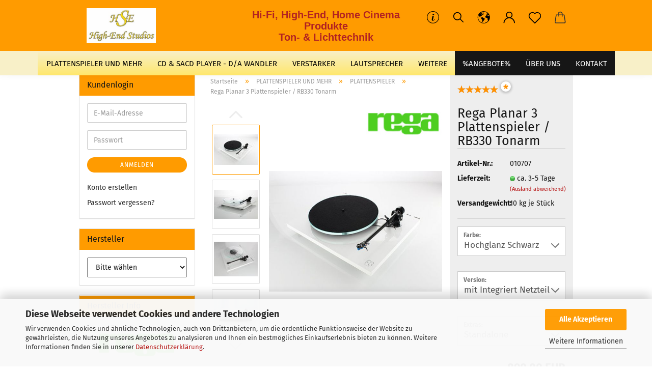

--- FILE ---
content_type: text/html; charset=utf-8
request_url: https://e-shop.highendstudios.de/rega-planar-3-plattenspieler-rb330-tonarm.html
body_size: 25375
content:
<!DOCTYPE html> <html xmlns="http://www.w3.org/1999/xhtml" dir="ltr" lang="de"> <head> <script async
                        data-type="text/javascript"
                        data-src="https://www.googletagmanager.com/gtag/js?id=G-5X3MKT2GGS"
                        type="as-oil"
                        data-purposes="4"
                        data-managed="as-oil"></script> <script async
                data-type="text/javascript"
                type="as-oil"
                data-purposes="4"
                data-managed="as-oil">
            window.dataLayer = window.dataLayer || [];

            
            function gtag() {
                dataLayer.push(arguments);
            }
            
            gtag('js', new Date());

                                    gtag('config', 'AW-1056240853');
            
                                                
            gtag('config', 'G-5X3MKT2GGS', {'debug_mode': true});
                        
                                    var gaDisableG5X3MKT2GGS = 'ga-disable-G-5X3MKT2GGS';
            
            			if (document.cookie.indexOf(gaDisableG5X3MKT2GGS + '=true') > -1) {
				window[gaDisableG5X3MKT2GGS] = true;
			}
			
			function gaOptOut() {
			    				document.cookie = gaDisableG5X3MKT2GGS + '=true; expires=Thu, 31 Dec 2099 23:59:59 UTC; path=/';
				window[gaDisableG5X3MKT2GGS] = true;
								console.log('Disabled Google-Analytics Tracking');
			}

			function gaOptout() {
				gaOptOut();
			}

			function checkGaOptOutAnchor() {
				if (location.hash.substr(1) === 'gaOptOut') {
					gaOptOut();
				}
			}

			checkGaOptOutAnchor();
			window.addEventListener('hashchange', checkGaOptOutAnchor);
            
        </script> <meta name="viewport" content="width=device-width, initial-scale=1, minimum-scale=1.0, maximum-scale=1.0, user-scalable=no" /> <meta http-equiv="Content-Type" content="text/html; charset=utf-8" /> <meta name="language" content="de" /> <title>Rega Planar 3 Plattenspieler / RB330 Tonarm</title> <meta property="og:title" content="Rega Planar 3 Plattenspieler / RB330 Tonarm" /> <meta property="og:site_name" content="High-End Studios" /> <meta property="og:locale" content="de_DE" /> <meta property="og:type" content="product" /> <meta property="og:description" content="
	REGA Planar 3 Plattenspieler mit RB-330 Tonarm und optionales Rega Nd7 Tonabnehmersysteme und/oder Neo-PSU Mk2 externes Netzteil.
" /> <meta property="og:image" content="https://e-shop.highendstudios.de/images/product_images/info_images/Planar-3-1.jpg" /> <meta property="og:image" content="https://e-shop.highendstudios.de/images/product_images/info_images/Planar-3-2.jpg" /> <meta property="og:image" content="https://e-shop.highendstudios.de/images/product_images/info_images/Planar-3-3.jpg" /> <meta property="og:image" content="https://e-shop.highendstudios.de/images/product_images/info_images/Planar-3-4.jpg" /> <meta property="og:image" content="https://e-shop.highendstudios.de/images/product_images/info_images/Planar-3-5.jpg" /> <meta property="og:image" content="https://e-shop.highendstudios.de/images/product_images/info_images/Planar-3-6.jpg" /> <meta property="og:image" content="https://e-shop.highendstudios.de/images/product_images/info_images/Planar-3-7.jpg" /> <meta property="og:image" content="https://e-shop.highendstudios.de/images/product_images/info_images/Planar-3-8.jpg" /> <meta property="og:image" content="https://e-shop.highendstudios.de/images/product_images/info_images/Planar-3-9.jpg" /> <meta property="og:image" content="https://e-shop.highendstudios.de/images/product_images/info_images/Planar-3-10.jpg" /> <base href="https://e-shop.highendstudios.de/" /> <link rel="shortcut icon" href="https://e-shop.highendstudios.de/images/logos/favicon.ico" type="image/x-icon" /> <link rel="apple-touch-icon" href="https://e-shop.highendstudios.de/images/logos/favicon.png" /> <link id="main-css" type="text/css" rel="stylesheet" href="public/theme/styles/system/main.min.css?bust=1769205393" /> <meta name="robots" content="index,follow" /> <link rel="canonical" href="https://e-shop.highendstudios.de/rega-planar-3-plattenspieler-rb330-tonarm.html?language=de" /> <meta property="og:url" content="https://e-shop.highendstudios.de/rega-planar-3-plattenspieler-rb330-tonarm.html?language=de"> <link rel="alternate" hreflang="x-default" href="https://e-shop.highendstudios.de/rega-planar-3-plattenspieler-rb330-tonarm.html?language=de" /> <link rel="alternate" hreflang="en" href="https://e-shop.highendstudios.de/rega-planar-3-turntable-rb330-tonearm.html?language=en" /> <link rel="alternate" hreflang="de" href="https://e-shop.highendstudios.de/rega-planar-3-plattenspieler-rb330-tonarm.html?language=de" /> <script>
// Define dataLayer and the gtag function.
window.dataLayer = window.dataLayer || [];
function gtag(){dataLayer.push(arguments);}

// Set default consent to 'denied' as a placeholder
// Determine actual values based on your own requirements
gtag('consent', 'default', {
'ad_storage': 'denied',
'ad_user_data': 'denied',
'ad_personalization': 'denied',
'analytics_storage': 'denied',
'wait_for_update': 500
});
</script> <script async
data-type="text/javascript"
type="as-oil"
data-purposes="4"
data-managed="as-oil">

function allConsentGranted() {
gtag('consent', 'update', {
'ad_user_data': 'granted',
'ad_personalization': 'granted',
'ad_storage': 'granted',
'analytics_storage': 'granted'
});
}

allConsentGranted();
</script> </head> <body class="page-product-info" data-gambio-namespace="https://e-shop.highendstudios.de/public/theme/javascripts/system" data-jse-namespace="https://e-shop.highendstudios.de/JSEngine/build" data-gambio-controller="initialize" data-gambio-widget="input_number responsive_image_loader transitions header image_maps modal history dropdown core_workarounds anchor" data-input_number-separator="," > <div id="outer-wrapper" > <header id="header" class="navbar"> <div class="inside"> <div class="row"> <div class="navbar-header"> <a class="navbar-brand" href="https://e-shop.highendstudios.de/" title="High-End Studios"> <img id="main-header-logo" class="img-responsive" src="https://e-shop.highendstudios.de/images/logos/hse-logo_final_mozjpeg_300x150_logo.jpg" alt="High-End Studios-Logo"> </a> <button type="button" class="navbar-toggle cart-icon" data-toggle="cart"> <svg width="24" xmlns="http://www.w3.org/2000/svg" viewBox="0 0 40 40"><defs><style>.cls-1{fill:none;}</style></defs><title>cart</title><g id="Ebene_2" data-name="Ebene 2"><g id="Ebene_1-2" data-name="Ebene 1"><path d="M31,13.66a1.08,1.08,0,0,0-1.07-1H26.08V11.28a6.31,6.31,0,0,0-12.62,0v1.36H9.27a1,1,0,0,0-1,1L5.21,32A3.8,3.8,0,0,0,9,35.8H30.19A3.8,3.8,0,0,0,34,31.94Zm-15.42-1V11.28a4.2,4.2,0,0,1,8.39,0v1.35Zm-1.06,5.59a1.05,1.05,0,0,0,1.06-1.06v-2.4H24v2.4a1.06,1.06,0,0,0,2.12,0v-2.4h2.84L31.86,32a1.68,1.68,0,0,1-1.67,1.68H9a1.67,1.67,0,0,1-1.68-1.61l2.94-17.31h3.19v2.4A1.06,1.06,0,0,0,14.51,18.22Z"/></g></g></svg> <span class="cart-products-count hidden">
            0
        </span> </button> </div> <div class="custom-container"> <div class="inside"> <h2 style="text-align: center;"><span style="font-family:verdana,geneva,sans-serif;"><strong><span style="color:#B22222;">Hi-Fi, High-End, Home Cinema Produkte<br />
Ton- &amp; Lichttechnik</span></strong></span></h2> </div> </div> <div class="navbar-secondary hidden-xs"> <div id="topbar-container"> <div class="hidden-sm hidden-md hidden-lg top-mobile-search"> <div class="navbar-search collapse"> <form action="advanced_search_result.php" method="get" data-gambio-widget="live_search"> <div class="navbar-search-input-group input-group"> <button type="submit"> <img src="public/theme/images/svgs/search.svg" class="gx-search-input svg--inject" alt=""> </button> <input type="text" name="keywords" placeholder="Suche..." class="form-control search-input" autocomplete="off" /> </div> <input type="hidden" value="1" name="inc_subcat" /> <div class="search-result-container"></div> </form> </div> </div> <div class=""> <nav class="navbar-inverse" data-gambio-widget="menu link_crypter" data-menu-switch-element-position="false" data-menu-events='{"desktop": ["click"], "mobile": ["click"]}' data-menu-ignore-class="dropdown-menu"> <ul class="nav navbar-nav"> <li class="dropdown navbar-topbar-item hidden-xs"> <a href="#" class="dropdown-toggle" data-toggle-hover="dropdown"> <svg xmlns="http://www.w3.org/2000/svg" viewBox="0 0 40 40"><defs><style>.cls-1{fill:none;}</style></defs><g id="Ebene_2" data-name="Ebene 2"><g id="Ebene_1-2" data-name="Ebene 1"><path d="M25.2,24.46c-2,5.47-9.65,6.94-8.23-.15l1.67-8h3.5c-.81,4.28-1.39,6.89-2,9.88s3.19.79,4.06-1.7ZM19.45,14.31a2,2,0,0,1-.53-1.42,2.13,2.13,0,0,1,.58-1.42A2,2,0,0,1,21,10.89a1.85,1.85,0,0,1,1.39.58A1.91,1.91,0,0,1,23,12.89a1.88,1.88,0,0,1-.63,1.42,2,2,0,0,1-1.45.55A1.94,1.94,0,0,1,19.45,14.31Z"/><path d="M20,5.5A14.5,14.5,0,1,1,5.5,20,14.51,14.51,0,0,1,20,5.5M20,4A16,16,0,1,0,36,20,16,16,0,0,0,20,4Z"/></g></g></svg> </a> <ul id="secondaryNavigation" class="dropdown-menu"> <li> <a title="NEUER ONLINE SHOP" href="https://www.highendstudios.eu" target="_blank" >
													NEUER ONLINE SHOP
												</a> </li> <li> <a title="MEDIEN ONLINE SHOP" href="https://www.highendstudios.com" target="_blank" >
													MEDIEN ONLINE SHOP
												</a> </li> <li> <a title="Unterlagen" href="https://e-shop.highendstudios.de/info/unterlagen.html" target="_blank" >
													Unterlagen
												</a> </li> </ul> <script id="secondaryNavigation-menu-template" type="text/mustache">
                                        
                                            <ul id="secondaryNavigation" class="dropdown-menu">
                                                <li v-for="(item, index) in items">
                                                    <a href="javascript:;" :title="item.title" @click="goTo(item.content)">
                                                        {{item.title}}
                                                    </a>
                                                </li>
                                            </ul>
                                        
                                    </script> </li> <li class="navbar-topbar-item topbar-search hidden-xs"> <a href="#" title="Suchen"> <svg xmlns="http://www.w3.org/2000/svg" viewBox="0 0 40 40"> <g data-name="Ebene 2"> <g data-name="Ebene 1"> <rect class="cls-1" width="40" height="40"/> <path d="M33.34,31.74,25.49,23.9a10.73,10.73,0,1,0-1.59,1.59l7.84,7.85a.59.59,0,0,0,.8,0l.8-.8A.59.59,0,0,0,33.34,31.74ZM17.19,25.63a8.44,8.44,0,1,1,8.44-8.44A8.45,8.45,0,0,1,17.19,25.63Z"/> </g> </g> </svg> </a> <ul class="level_2 dropdown-menu"> <li class="search-dropdown"> <div class="navbar-search collapse"> <form action="advanced_search_result.php" method="get" data-gambio-widget="live_search"> <div class="navbar-search-input-group input-group"> <button type="submit"> <img src="public/theme/images/svgs/search.svg" class="gx-search-input svg--inject" alt=""> </button> <input type="text" name="keywords" placeholder="Suche..." class="form-control search-input" autocomplete="off" /> </div> <input type="hidden" value="1" name="inc_subcat" /> <div class="search-result-container"></div> </form> </div> </li> </ul> </li> <li class="dropdown navbar-topbar-item first"> <a href="#" class="dropdown-toggle" data-toggle-hover="dropdown"> <span class="language-code hidden-xs"> <svg width="24" xmlns="http://www.w3.org/2000/svg" viewBox="0 0 40 40"><defs><style>.cls-1{fill:none;}</style></defs><title></title><g id="Ebene_2" data-name="Ebene 2"><g id="Ebene_1-2" data-name="Ebene 1"><polygon points="27.01 11.12 27.04 11.36 26.68 11.43 26.63 11.94 27.06 11.94 27.63 11.88 27.92 11.53 27.61 11.41 27.44 11.21 27.18 10.8 27.06 10.21 26.58 10.31 26.44 10.52 26.44 10.75 26.68 10.91 27.01 11.12"/><polygon points="26.6 11.31 26.62 10.99 26.34 10.87 25.94 10.96 25.65 11.44 25.65 11.74 25.99 11.74 26.6 11.31"/><path d="M18.47,12.66l-.09.22H18v.22h.1l0,.11.25,0,.16-.1.05-.21h.21l.08-.17-.19,0Z"/><polygon points="17.38 13.05 17.37 13.27 17.67 13.24 17.7 13.03 17.52 12.88 17.38 13.05"/><path d="M35.68,19.83a12.94,12.94,0,0,0-.07-1.39,15.83,15.83,0,0,0-1.06-4.35l-.12-.31a16,16,0,0,0-3-4.63l-.25-.26c-.24-.25-.48-.49-.73-.72a16,16,0,0,0-21.59.07,15.08,15.08,0,0,0-1.83,2,16,16,0,1,0,28.21,13.5c.08-.31.14-.62.2-.94a16.2,16.2,0,0,0,.25-2.8C35.69,19.94,35.68,19.89,35.68,19.83Zm-3-6.39.1-.1c.12.23.23.47.34.72H33l-.29,0Zm-2.31-2.79V9.93c.25.27.5.54.73.83l-.29.43h-1L29.73,11ZM11.06,8.87v0h.32l0-.1h.52V9l-.15.21h-.72v-.3Zm.51.72.35-.06s0,.32,0,.32l-.72.05-.14-.17Zm22.12,6.35H32.52l-.71-.53-.75.07v.46h-.24l-.26-.19-1.3-.33v-.84l-1.65.13L27.1,15h-.65l-.32,0-.8.44v.83l-1.62,1.17.14.51h.33l-.09.47-.23.09,0,1.24,1.41,1.6h.61l0-.1H27l.32-.29h.62l.34.34.93.1-.12,1.23,1,1.82-.54,1,0,.48.43.43v1.17l.56.76v1h.49a14.67,14.67,0,0,1-24.9-15V13.8l.52-.64c.18-.35.38-.68.59-1l0,.27-.61.74c-.19.35-.36.72-.52,1.09v.84l.61.29v1.16l.58,1,.48.08.06-.35-.56-.86-.11-.84h.33l.14.86.81,1.19L8.31,18l.51.79,1.29.31v-.2l.51.07,0,.37.4.07.62.17.88,1,1.12.09.11.91-.76.54,0,.81-.11.5,1.11,1.4.09.47s.4.11.45.11.9.65.9.65v2.51l.31.09-.21,1.16.51.68-.09,1.15.67,1.19.87.76.88,0,.08-.29-.64-.54,0-.27.11-.32,0-.34h-.44l-.22-.28.36-.35,0-.26-.4-.11,0-.25.58-.08.87-.42.29-.54.92-1.17-.21-.92L20,27l.84,0,.57-.45.18-1.76.63-.8.11-.52-.57-.18-.38-.62H20.09l-1-.39,0-.74L18.67,21l-.93,0-.53-.84-.48-.23,0,.26-.87.05-.32-.44-.9-.19-.74.86-1.18-.2-.08-1.32-.86-.14.35-.65-.1-.37-1.12.75-.71-.09-.25-.55.15-.57.39-.72.9-.45H13.1v.53l.63.29L13.67,16l.45-.45L15,15l.06-.42L16,13.6l1-.53L16.86,13l.65-.61.24.06.11.14.25-.28.06,0-.27,0-.28-.09v-.27l.15-.12h.32l.15.07.12.25.16,0v0h0L19,12l.07-.22.25.07v.24l-.24.16h0l0,.26.82.25h.19v-.36l-.65-.29,0-.17.54-.18,0-.52-.56-.34,0-.86-.77.37h-.28l.07-.65-1-.25L17,9.83v1l-.78.25-.31.65-.34.06v-.84l-.73-.1-.36-.24-.15-.53,1.31-.77.64-.2.06.43h.36l0-.22.37-.05V9.17l-.16-.07,0-.22.46,0,.27-.29,0,0h0l.09-.09,1-.12.43.36L18,9.28l1.42.33.19-.47h.62l.22-.42L20,8.61V8.09l-1.38-.61-.95.11-.54.28,0,.68-.56-.08-.09-.38.54-.49-1,0-.28.09L15.68,8l.37.06L16,8.39l-.62,0-.1.24-.9,0a2.22,2.22,0,0,0-.06-.51l.71,0,.54-.52-.3-.15-.39.38-.65,0-.39-.53H13L12.12,8h.79l.07.24-.2.19.88,0,.13.32-1,0-.05-.24-.62-.14-.33-.18h-.74A14.66,14.66,0,0,1,29.38,9l-.17.32-.68.26-.29.31.07.36.35,0,.21.53.6-.24.1.7h-.18l-.49-.07-.55.09-.53.75-.76.12-.11.65.32.07-.1.42-.75-.15-.69.15-.15.39.12.8.41.19h.68l.46,0,.14-.37.72-.93.47.1.47-.42.08.32,1.15.78-.14.19-.52,0,.2.28.32.07.37-.16V14l.17-.09-.13-.14-.77-.42-.2-.57h.64l.2.2.55.47,0,.57.57.61.21-.83.39-.22.08.68.38.42h.76a12.23,12.23,0,0,1,.4,1.16ZM12.42,11.27l.38-.18.35.08-.12.47-.38.12Zm2,1.1v.3h-.87l-.33-.09.08-.21.42-.18h.58v.18Zm.41.42v.29l-.22.14-.27,0v-.48Zm-.25-.12v-.35l.3.28Zm.14.7v.29l-.21.21h-.47l.08-.32.22,0,0-.11Zm-1.16-.58h.48l-.62.87-.26-.14.06-.37Zm2,.48v.29h-.46L15,13.37v-.26h0Zm-.43-.39.13-.14.23.14-.18.15Zm18.79,3.8,0-.06c0,.09,0,.17.05.25Z"/><path d="M6.18,13.8v.45c.16-.37.33-.74.52-1.09Z"/></g></g></svg> <span class="topbar-label">de</span> </span> <span class="visible-xs-block"> <span class="fa fa-globe"></span> <span class="topbar-label">&nbsp;Sprache</span> </span> </a> <ul class="level_2 dropdown-menu"> <li> <form action="/rega-planar-3-plattenspieler-rb330-tonarm.html" method="POST" class="form-horizontal"> <div class="form-group"> <label for="language-select">Sprache auswählen</label> <select name="language" class="form-control" id="language-select"> <option value="en">English</option> <option value="de" selected="selected">Deutsch</option> </select> </div> <div class="dropdown-footer row"> <input type="submit" class="btn btn-primary btn-block" value="Speichern" title="Speichern" /> </div> </form> </li> </ul> </li> <li class="dropdown navbar-topbar-item"> <a title="Anmeldung" href="/rega-planar-3-plattenspieler-rb330-tonarm.html#" class="dropdown-toggle" data-toggle-hover="dropdown"> <span class="language-code hidden-xs"> <svg width="24" xmlns="http://www.w3.org/2000/svg" viewBox="0 0 40 40"><defs><style>.cls-1{fill:none;}</style></defs><title></title><g id="Ebene_2" data-name="Ebene 2"><g id="Ebene_1-2" data-name="Ebene 1"><path d="M30.21,24.43a15,15,0,0,0-5.68-3.56,8.64,8.64,0,1,0-9.78,0,15,15,0,0,0-5.68,3.56A14.87,14.87,0,0,0,4.7,35H7a12.61,12.61,0,0,1,25.22,0h2.34A14.88,14.88,0,0,0,30.21,24.43ZM19.64,20.06A6.31,6.31,0,1,1,26,13.75,6.31,6.31,0,0,1,19.64,20.06Z"/></g></g></svg> </span> <span class="visible-xs-inline"> <span class="fa fa-user-o"></span> </span> <span class="topbar-label">Kundenlogin</span> </a> <ul class="dropdown-menu dropdown-menu-login arrow-top"> <li class="arrow"></li> <li class="dropdown-header hidden-xs">Kundenlogin</li> <li> <form action="https://e-shop.highendstudios.de/login.php?action=process" method="post" class="form-horizontal"> <input type="hidden" name="return_url" value="https://e-shop.highendstudios.de/rega-planar-3-plattenspieler-rb330-tonarm.html"> <input type="hidden" name="return_url_hash" value="32dd8d694667167972f9a367eaf449872e33d3ea3e4c857b8fabbea513a275f1"> <div class="form-group"> <input autocomplete="username" type="email" id="box-login-dropdown-login-username" class="form-control" placeholder="E-Mail" name="email_address" /> </div> <div class="form-group password-form-field" data-gambio-widget="show_password"> <input autocomplete="current-password" type="password" id="box-login-dropdown-login-password" class="form-control" placeholder="Passwort" name="password" /> <button class="btn show-password hidden" type="button"> <i class="fa fa-eye" aria-hidden="true"></i> </button> </div> <div class="dropdown-footer row"> <input type="submit" class="btn btn-primary btn-block" value="Anmelden" /> <ul> <li> <a title="Konto erstellen" href="https://e-shop.highendstudios.de/shop.php?do=CreateRegistree">
												Konto erstellen
											</a> </li> <li> <a title="Passwort vergessen?" href="https://e-shop.highendstudios.de/password_double_opt.php">
												Passwort vergessen?
											</a> </li> </ul> </div> </form> </li> </ul> </li> <li class="navbar-topbar-item"> <a href="https://e-shop.highendstudios.de/wish_list.php" class="dropdown-toggle" title="Merkzettel anzeigen"> <span class="language-code hidden-xs"> <svg width="24" xmlns="http://www.w3.org/2000/svg" viewBox="0 0 40 40"><defs><style>.cls-1{fill:none;}</style></defs><title></title><g id="Ebene_2" data-name="Ebene 2"><g id="Ebene_1-2" data-name="Ebene 1"><path d="M19.19,36a1.16,1.16,0,0,0,1.62,0l12.7-12.61A10,10,0,0,0,20,8.7,10,10,0,0,0,6.5,23.42ZM8.12,10.91a7.6,7.6,0,0,1,5.49-2.26A7.46,7.46,0,0,1,19,10.88l0,0,.18.18a1.15,1.15,0,0,0,1.63,0l.18-.18A7.7,7.7,0,0,1,31.89,21.79L20,33.58,8.12,21.79A7.74,7.74,0,0,1,8.12,10.91Z"/></g></g></svg> </span> <span class="visible-xs-inline"> <span class="fa fa-heart-o"></span> </span> <span class="topbar-label">Merkzettel</span> </a> </li> <li class="dropdown navbar-topbar-item topbar-cart" data-gambio-widget="cart_dropdown"> <a title="Warenkorb" class="dropdown-toggle" href="/rega-planar-3-plattenspieler-rb330-tonarm.html#" data-toggle="cart" > <span class="cart-info-wrapper"> <svg width="24" xmlns="http://www.w3.org/2000/svg" viewBox="0 0 40 40"><defs><style>.cls-1{fill:none;}</style></defs><title></title><g id="Ebene_2" data-name="Ebene 2"><g id="Ebene_1-2" data-name="Ebene 1"><path d="M31,13.66a1.08,1.08,0,0,0-1.07-1H26.08V11.28a6.31,6.31,0,0,0-12.62,0v1.36H9.27a1,1,0,0,0-1,1L5.21,32A3.8,3.8,0,0,0,9,35.8H30.19A3.8,3.8,0,0,0,34,31.94Zm-15.42-1V11.28a4.2,4.2,0,0,1,8.39,0v1.35Zm-1.06,5.59a1.05,1.05,0,0,0,1.06-1.06v-2.4H24v2.4a1.06,1.06,0,0,0,2.12,0v-2.4h2.84L31.86,32a1.68,1.68,0,0,1-1.67,1.68H9a1.67,1.67,0,0,1-1.68-1.61l2.94-17.31h3.19v2.4A1.06,1.06,0,0,0,14.51,18.22Z"/></g></g></svg> <span class="topbar-label"> <br /> <span class="products">
									0,00 EUR
								</span> </span> <span class="cart-products-count edge hidden"> </span> </span> </a> </li> <li class="navbar-topbar-item visible-xs"> <a title="NEUER ONLINE SHOP" href="https://www.highendstudios.eu" target="_blank" > <span class="fa fa-arrow-circle-right"></span>
								&nbsp;NEUER ONLINE SHOP
							</a> </li> <li class="navbar-topbar-item visible-xs"> <a title="MEDIEN ONLINE SHOP" href="https://www.highendstudios.com" target="_blank" > <span class="fa fa-arrow-circle-right"></span>
								&nbsp;MEDIEN ONLINE SHOP
							</a> </li> <li class="navbar-topbar-item visible-xs"> <a title="Unterlagen" href="https://e-shop.highendstudios.de/info/unterlagen.html" target="_blank" > <span class="fa fa-arrow-circle-right"></span>
								&nbsp;Unterlagen
							</a> </li> </ul> </nav> </div> </div> </div> </div> </div> <div id="offcanvas-cart-overlay"></div> <div id="offcanvas-cart-content"> <button data-toggle="cart" class="offcanvas-cart-close c-hamburger c-hamburger--htx"> <span></span>
            Menü
        </button> <ul class="dropdown-menu arrow-top cart-dropdown cart-empty"> <li class="arrow"></li> <input type="hidden" id="ga4-view-cart-json" value=""/> <script async
                data-type="text/javascript"
                type="as-oil"
                data-purposes="4"
                data-managed="as-oil">
            function ga4ViewCart() {
                const data = document.getElementById('ga4-view-cart-json');

                if (data && data.value.length) {
                    gtag('event', 'view_cart', JSON.parse(data.value));
                }
            }
        </script> <li class="cart-dropdown-inside"> <div class="cart-empty">
							Sie haben noch keine Artikel in Ihrem Warenkorb.
						</div> </li> </ul> </div> <noscript> <div class="alert alert-danger noscript-notice">
			JavaScript ist in Ihrem Browser deaktiviert. Aktivieren Sie JavaScript, um alle Funktionen des Shops nutzen und alle Inhalte sehen zu können.
		</div> </noscript> <div id="categories"> <div class="navbar-collapse collapse"> <nav class="navbar-default navbar-categories" data-gambio-widget="menu"> <ul class="level-1 nav navbar-nav"> <li class="level-1-child" data-id="2"> <a class="dropdown-toggle" href="https://e-shop.highendstudios.de/plattenspieler-und-mehr/" title="PLATTENSPIELER UND MEHR">
                                                
                                                    PLATTENSPIELER UND MEHR
                                                
                                                                                            </a> </li> <li class="level-1-child" data-id="7"> <a class="dropdown-toggle" href="https://e-shop.highendstudios.de/cd-sacd-player-d-a-wandler/" title="CD &amp; SACD PLAYER - D/A WANDLER">
                                                
                                                    CD &amp; SACD PLAYER - D/A WANDLER
                                                
                                                                                            </a> </li> <li class="level-1-child" data-id="14"> <a class="dropdown-toggle" href="https://e-shop.highendstudios.de/verstarker/" title="VERSTARKER">
                                                
                                                    VERSTARKER
                                                
                                                                                            </a> </li> <li class="level-1-child" data-id="11"> <a class="dropdown-toggle" href="https://e-shop.highendstudios.de/lautsprecher/" title="LAUTSPRECHER">
                                                
                                                    LAUTSPRECHER
                                                
                                                                                            </a> </li> <li class="level-1-child" data-id="64"> <a class="dropdown-toggle" href="https://e-shop.highendstudios.de/all-in-one-systeme/" title="ALL-IN-ONE SYSTEME">
                                                
                                                    ALL-IN-ONE SYSTEME
                                                
                                                                                            </a> </li> <li class="level-1-child" data-id="6"> <a class="dropdown-toggle" href="https://e-shop.highendstudios.de/tuner-radio/" title="TUNER / RADIO">
                                                
                                                    TUNER / RADIO
                                                
                                                                                            </a> </li> <li class="level-1-child" data-id="49"> <a class="dropdown-toggle" href="https://e-shop.highendstudios.de/multi-media/" title="MULTI-MEDIA">
                                                
                                                    MULTI-MEDIA
                                                
                                                                                            </a> </li> <li class="level-1-child" data-id="78"> <a class="dropdown-toggle" href="https://e-shop.highendstudios.de/heimkino/" title="HEIMKINO">
                                                
                                                    HEIMKINO
                                                
                                                                                            </a> </li> <li class="level-1-child" data-id="77"> <a class="dropdown-toggle" href="https://e-shop.highendstudios.de/sonderangebote/" title="SONDERANGEBOTE">
                                                
                                                    SONDERANGEBOTE
                                                
                                                                                            </a> </li> <li class="level-1-child" data-id="27"> <a class="dropdown-toggle" href="https://e-shop.highendstudios.de/zubehor/" title="ZUBEHOR">
                                                
                                                    ZUBEHOR
                                                
                                                                                            </a> </li> <li class="level-1-child" data-id="51"> <a class="dropdown-toggle" href="https://e-shop.highendstudios.de/music-movies/" title="MUSIC / MOVIES">
                                                
                                                    MUSIC / MOVIES
                                                
                                                                                            </a> </li> <li class="level-1-child" data-id="68"> <a class="dropdown-toggle" href="https://e-shop.highendstudios.de/professional-sound/" title="PROFESSIONAL SOUND">
                                                
                                                    PROFESSIONAL SOUND
                                                
                                                                                            </a> </li> <li class="level-1-child" data-id="41"> <a class="dropdown-toggle" href="https://e-shop.highendstudios.de/hifi-high-end-systeme/" title="HiFi &amp; High-End Systeme">
                                                
                                                    HiFi &amp; High-End Systeme
                                                
                                                                                            </a> </li> <li class="level-1-child" data-id="76"> <a class="dropdown-toggle" href="https://e-shop.highendstudios.de/heimkino-systeme/" title="Heimkino Systeme">
                                                
                                                    Heimkino Systeme
                                                
                                                                                            </a> </li> <li id="mainNavigation" class="custom custom-entries hidden-xs"> <a data-id="top_custom-0" href="https://e-shop.highendstudios.de/sonderangebote/" target="_self" title="%ANGEBOTE%">
									%ANGEBOTE%
							</a> <a data-id="top_custom-1" href="https://e-shop.highendstudios.de/info/philosophie.html" target="_blank" title="Über uns">
									Über uns
							</a> <a data-id="top_custom-2" href="https://e-shop.highendstudios.de/info/kontakt.html" title="KONTAKT">
									KONTAKT
							</a> </li> <script id="mainNavigation-menu-template" type="text/mustache">
                
				    <li id="mainNavigation" class="custom custom-entries hidden-xs">
                        <a v-for="(item, index) in items" href="javascript:;" @click="goTo(item.content)">
                            {{item.title}}
                        </a>
                    </li>
                
            </script> <li class="dropdown custom topmenu-content visible-xs" data-id="top_custom-0"> <a class="dropdown-toggle" href="https://e-shop.highendstudios.de/sonderangebote/" target="_self" title="%ANGEBOTE%">
								%ANGEBOTE%
							</a> </li> <li class="dropdown custom topmenu-content visible-xs" data-id="top_custom-1"> <a class="dropdown-toggle" href="https://e-shop.highendstudios.de/info/philosophie.html" target="_blank" title="Über uns">
								Über uns
							</a> </li> <li class="dropdown custom topmenu-content visible-xs" data-id="top_custom-2"> <a class="dropdown-toggle" href="https://e-shop.highendstudios.de/info/kontakt.html" target="_top" title="KONTAKT">
								KONTAKT
							</a> </li> <li class="dropdown dropdown-more" style="display: none"> <a class="dropdown-toggle" href="#" title="">
                                        Weitere
                                    </a> <ul class="level-2 dropdown-menu ignore-menu"></ul> </li> </ul> </nav> </div> </div> </header> <button id="meco-overlay-menu-toggle" data-toggle="menu" class="c-hamburger c-hamburger--htx visible-xs-block"> <span></span> Menü
				</button> <div id="meco-overlay-menu"> <div class="meco-overlay-menu-search"> <div class=" collapse"> <form action="advanced_search_result.php" method="get" data-gambio-widget="live_search"> <div class="- "> <button type="submit"> <img src="public/theme/images/svgs/search.svg" class="gx-search-input svg--inject" alt=""> </button> <input type="text" name="keywords" placeholder="Suche..." class="form-control search-input" autocomplete="off" /> </div> <input type="hidden" value="1" name="inc_subcat" /> <div class="search-result-container"></div> </form> </div> </div> </div> <div id="wrapper"> <div class="row"> <div id="main"> <div class="main-inside"> <script type="application/ld+json">{"@context":"https:\/\/schema.org","@type":"BreadcrumbList","itemListElement":[{"@type":"ListItem","position":1,"name":"Startseite","item":"https:\/\/e-shop.highendstudios.de\/"},{"@type":"ListItem","position":2,"name":"PLATTENSPIELER UND MEHR","item":"https:\/\/e-shop.highendstudios.de\/plattenspieler-und-mehr\/"},{"@type":"ListItem","position":3,"name":"PLATTENSPIELER","item":"https:\/\/e-shop.highendstudios.de\/plattenspieler-und-mehr\/plattenspieler\/"},{"@type":"ListItem","position":4,"name":"Rega Planar 3 Plattenspieler \/ RB330 Tonarm","item":"https:\/\/e-shop.highendstudios.de\/rega-planar-3-plattenspieler-rb330-tonarm.html"}]}</script> <div id="breadcrumb_navi"> <span class="breadcrumbEntry"> <a href="https://e-shop.highendstudios.de/" class="headerNavigation"> <span>Startseite</span> </a> </span> <span class="breadcrumbSeparator"> &raquo; </span> <span class="breadcrumbEntry"> <a href="https://e-shop.highendstudios.de/plattenspieler-und-mehr/" class="headerNavigation"> <span>PLATTENSPIELER UND MEHR</span> </a> </span> <span class="breadcrumbSeparator"> &raquo; </span> <span class="breadcrumbEntry"> <a href="https://e-shop.highendstudios.de/plattenspieler-und-mehr/plattenspieler/" class="headerNavigation"> <span>PLATTENSPIELER</span> </a> </span> <span class="breadcrumbSeparator"> &raquo; </span> <span class="breadcrumbEntry"> <span>Rega Planar 3 Plattenspieler / RB330 Tonarm</span> </span> </div> <div id="shop-top-banner"> </div> <script type="application/ld+json">
			{"@context":"http:\/\/schema.org","@type":"Product","name":"Rega Planar 3 Plattenspieler \/ RB330 Tonarm","description":"  \t&nbsp;  \tREGA&nbsp;Planar 3 Plattenspieler mit RB-330&nbsp;Tonarm und optionales Rega Nd7 Tonabnehmersysteme und\/oder Neo-PSU Mk2 externes Netzteil.  \t  \t  \t[Planar 3 Ausfuhrungen (Hochglanz): Schwarz, Weiss, Rot]  \t&nbsp;        \tBeschreibung        \tRegas bew&auml;hrter Oberklasse-Plattenspieler RP3 wird neu erfunden und w&auml;chst in der Version Planar 3 in 2016 &uuml;ber sich hinaus. Komplett runderneuert, mit so vielen Verbesserungen, dass man hier schon fast von einem RP4 sprechen k&ouml;nnte.        \tDer Planar 3 hat schon den neuen Tonarm RB 330 &ndash; mit neuem Lagergeh&auml;use, verbesserter Antiskating-Funktion und Niederkapazit&auml;ts-Innenverkabelung.  \t&Uuml;berall wurden &ndash; nicht viel, aber an genau den richtigen Stellen &ndash; zus&auml;tzliche resonanzmindernde Ma&szlig;nahmen getroffen. Die Zarge selbst und die Verstrebungen wurden effizient verst&auml;rkt, das Messinggeh&auml;use f&uuml;r das Lager noch pr&auml;ziser gearbeitet und auch die neuen F&uuml;&szlig;e des Planar 3 wurden auf perfekte Energie-Ableitung hin optimiert.  \t  \tNeuer Tonarm RB 330 mit verbesserter Antiskating-Einstellung, neu entwickeltem Tonarmkabel (geringste Kapazit&auml;t) und Neutrik-Anschluss-Steckern  \tMessinggeh&auml;use f&uuml;r das Tellerlager mit verbesserter Genauigkeit  \tNeuer Subteller mit erh&ouml;hter Pr&auml;zision und gesteigerter Steifigkeit  \t12 mm starker Floatglas-Plattenteller mit polierter Kante und verminderten Toleranzen  \tNeues Chassis-Finish mit hoch gl&auml;nzendem Acryl. Das Acryl gibt der Holzzarge mehr Halt und sieht auch noch top aus  \t  \t  \tJetzt auch mit optionalem Rega Nd7 MM-Tonabnehmer erh&auml;ltlich.  ","image":["https:\/\/e-shop.highendstudios.de\/images\/product_images\/info_images\/Planar-3-1.jpg","https:\/\/e-shop.highendstudios.de\/images\/product_images\/info_images\/Planar-3-2.jpg","https:\/\/e-shop.highendstudios.de\/images\/product_images\/info_images\/Planar-3-3.jpg","https:\/\/e-shop.highendstudios.de\/images\/product_images\/info_images\/Planar-3-4.jpg","https:\/\/e-shop.highendstudios.de\/images\/product_images\/info_images\/Planar-3-5.jpg","https:\/\/e-shop.highendstudios.de\/images\/product_images\/info_images\/Planar-3-6.jpg","https:\/\/e-shop.highendstudios.de\/images\/product_images\/info_images\/Planar-3-7.jpg","https:\/\/e-shop.highendstudios.de\/images\/product_images\/info_images\/Planar-3-8.jpg","https:\/\/e-shop.highendstudios.de\/images\/product_images\/info_images\/Planar-3-9.jpg","https:\/\/e-shop.highendstudios.de\/images\/product_images\/info_images\/Planar-3-10.jpg"],"url":"https:\/\/e-shop.highendstudios.de\/rega-planar-3-plattenspieler-rb330-tonarm.html","itemCondition":"NewCondition","offers":{"@type":"Offer","availability":"InStock","price":"890.00","priceCurrency":"EUR","priceSpecification":{"@type":"http:\/\/schema.org\/UnitPriceSpecification","price":"890.00","priceCurrency":"EUR","valueAddedTaxIncluded":true,"referenceQuantity":{"@type":"QuantitativeValue","value":"1.0000","unitText":"ct"}},"url":"https:\/\/e-shop.highendstudios.de\/rega-planar-3-plattenspieler-rb330-tonarm.html","priceValidUntil":"2100-01-01 00:00:00","gtin13":"5056186702349"},"model":[{"@type":"ProductModel","name":"Rega Planar 3 Plattenspieler \/ RB330 Tonarm","model":"010707-","sku":"010707-","offers":{"@type":"Offer","price":"890.00","priceCurrency":"EUR","priceSpecification":{"@type":"http:\/\/schema.org\/PriceSpecification","price":"890.00","priceCurrency":"EUR","valueAddedTaxIncluded":true},"url":"https:\/\/e-shop.highendstudios.de\/product_info.php?info=p833{2}195{6}471{5}587_rega-planar-3-plattenspieler---rb330-tonarm.html&amp;no_boost=1","priceValidUntil":"2100-01-01 00:00:00","availability":"InStock"},"url":"https:\/\/e-shop.highendstudios.de\/product_info.php?info=p833{2}195{6}471{5}587_rega-planar-3-plattenspieler---rb330-tonarm.html&amp;no_boost=1","image":["https:\/\/e-shop.highendstudios.de\/images\/product_images\/info_images\/Planar-3-1.jpg","https:\/\/e-shop.highendstudios.de\/images\/product_images\/info_images\/Planar-3-2.jpg","https:\/\/e-shop.highendstudios.de\/images\/product_images\/info_images\/Planar-3-3.jpg","https:\/\/e-shop.highendstudios.de\/images\/product_images\/info_images\/Planar-3-4.jpg","https:\/\/e-shop.highendstudios.de\/images\/product_images\/info_images\/Planar-3-5.jpg","https:\/\/e-shop.highendstudios.de\/images\/product_images\/info_images\/Planar-3-6.jpg","https:\/\/e-shop.highendstudios.de\/images\/product_images\/info_images\/Planar-3-7.jpg","https:\/\/e-shop.highendstudios.de\/images\/product_images\/info_images\/Planar-3-8.jpg","https:\/\/e-shop.highendstudios.de\/images\/product_images\/info_images\/Planar-3-9.jpg","https:\/\/e-shop.highendstudios.de\/images\/product_images\/info_images\/Planar-3-10.jpg"],"aggregateRating":{"@type":"http:\/\/schema.org\/AggregateRating","ratingCount":1,"ratingValue":5,"bestRating":5,"worstRating":1}},{"@type":"ProductModel","name":"Rega Planar 3 Plattenspieler \/ RB330 Tonarm","model":"010707-","sku":"010707-","offers":{"@type":"Offer","price":"890.00","priceCurrency":"EUR","priceSpecification":{"@type":"http:\/\/schema.org\/PriceSpecification","price":"890.00","priceCurrency":"EUR","valueAddedTaxIncluded":true},"url":"https:\/\/e-shop.highendstudios.de\/product_info.php?info=p833{2}220{6}471{5}587_rega-planar-3-plattenspieler---rb330-tonarm.html&amp;no_boost=1","priceValidUntil":"2100-01-01 00:00:00","availability":"InStock"},"url":"https:\/\/e-shop.highendstudios.de\/product_info.php?info=p833{2}220{6}471{5}587_rega-planar-3-plattenspieler---rb330-tonarm.html&amp;no_boost=1","image":["https:\/\/e-shop.highendstudios.de\/images\/product_images\/info_images\/Planar-3-1.jpg","https:\/\/e-shop.highendstudios.de\/images\/product_images\/info_images\/Planar-3-2.jpg","https:\/\/e-shop.highendstudios.de\/images\/product_images\/info_images\/Planar-3-3.jpg","https:\/\/e-shop.highendstudios.de\/images\/product_images\/info_images\/Planar-3-4.jpg","https:\/\/e-shop.highendstudios.de\/images\/product_images\/info_images\/Planar-3-5.jpg","https:\/\/e-shop.highendstudios.de\/images\/product_images\/info_images\/Planar-3-6.jpg","https:\/\/e-shop.highendstudios.de\/images\/product_images\/info_images\/Planar-3-7.jpg","https:\/\/e-shop.highendstudios.de\/images\/product_images\/info_images\/Planar-3-8.jpg","https:\/\/e-shop.highendstudios.de\/images\/product_images\/info_images\/Planar-3-9.jpg","https:\/\/e-shop.highendstudios.de\/images\/product_images\/info_images\/Planar-3-10.jpg"],"aggregateRating":{"@type":"http:\/\/schema.org\/AggregateRating","ratingCount":1,"ratingValue":5,"bestRating":5,"worstRating":1}},{"@type":"ProductModel","name":"Rega Planar 3 Plattenspieler \/ RB330 Tonarm","model":"010707-","sku":"010707-","offers":{"@type":"Offer","price":"890.00","priceCurrency":"EUR","priceSpecification":{"@type":"http:\/\/schema.org\/PriceSpecification","price":"890.00","priceCurrency":"EUR","valueAddedTaxIncluded":true},"url":"https:\/\/e-shop.highendstudios.de\/product_info.php?info=p833{2}514{6}471{5}587_rega-planar-3-plattenspieler---rb330-tonarm.html&amp;no_boost=1","priceValidUntil":"2100-01-01 00:00:00","availability":"InStock"},"url":"https:\/\/e-shop.highendstudios.de\/product_info.php?info=p833{2}514{6}471{5}587_rega-planar-3-plattenspieler---rb330-tonarm.html&amp;no_boost=1","image":["https:\/\/e-shop.highendstudios.de\/images\/product_images\/info_images\/Planar-3-1.jpg","https:\/\/e-shop.highendstudios.de\/images\/product_images\/info_images\/Planar-3-2.jpg","https:\/\/e-shop.highendstudios.de\/images\/product_images\/info_images\/Planar-3-3.jpg","https:\/\/e-shop.highendstudios.de\/images\/product_images\/info_images\/Planar-3-4.jpg","https:\/\/e-shop.highendstudios.de\/images\/product_images\/info_images\/Planar-3-5.jpg","https:\/\/e-shop.highendstudios.de\/images\/product_images\/info_images\/Planar-3-6.jpg","https:\/\/e-shop.highendstudios.de\/images\/product_images\/info_images\/Planar-3-7.jpg","https:\/\/e-shop.highendstudios.de\/images\/product_images\/info_images\/Planar-3-8.jpg","https:\/\/e-shop.highendstudios.de\/images\/product_images\/info_images\/Planar-3-9.jpg","https:\/\/e-shop.highendstudios.de\/images\/product_images\/info_images\/Planar-3-10.jpg"],"aggregateRating":{"@type":"http:\/\/schema.org\/AggregateRating","ratingCount":1,"ratingValue":5,"bestRating":5,"worstRating":1}},{"@type":"ProductModel","name":"Rega Planar 3 Plattenspieler \/ RB330 Tonarm","model":"010707-","sku":"010707-","offers":{"@type":"Offer","price":"1380.00","priceCurrency":"EUR","priceSpecification":{"@type":"http:\/\/schema.org\/PriceSpecification","price":"1380.00","priceCurrency":"EUR","valueAddedTaxIncluded":true},"url":"https:\/\/e-shop.highendstudios.de\/product_info.php?info=p833{2}195{6}595{5}587_rega-planar-3-plattenspieler---rb330-tonarm.html&amp;no_boost=1","priceValidUntil":"2100-01-01 00:00:00","availability":"InStock"},"url":"https:\/\/e-shop.highendstudios.de\/product_info.php?info=p833{2}195{6}595{5}587_rega-planar-3-plattenspieler---rb330-tonarm.html&amp;no_boost=1","image":["https:\/\/e-shop.highendstudios.de\/images\/product_images\/info_images\/Planar-3-1.jpg","https:\/\/e-shop.highendstudios.de\/images\/product_images\/info_images\/Planar-3-2.jpg","https:\/\/e-shop.highendstudios.de\/images\/product_images\/info_images\/Planar-3-3.jpg","https:\/\/e-shop.highendstudios.de\/images\/product_images\/info_images\/Planar-3-4.jpg","https:\/\/e-shop.highendstudios.de\/images\/product_images\/info_images\/Planar-3-5.jpg","https:\/\/e-shop.highendstudios.de\/images\/product_images\/info_images\/Planar-3-6.jpg","https:\/\/e-shop.highendstudios.de\/images\/product_images\/info_images\/Planar-3-7.jpg","https:\/\/e-shop.highendstudios.de\/images\/product_images\/info_images\/Planar-3-8.jpg","https:\/\/e-shop.highendstudios.de\/images\/product_images\/info_images\/Planar-3-9.jpg","https:\/\/e-shop.highendstudios.de\/images\/product_images\/info_images\/Planar-3-10.jpg"],"aggregateRating":{"@type":"http:\/\/schema.org\/AggregateRating","ratingCount":1,"ratingValue":5,"bestRating":5,"worstRating":1}},{"@type":"ProductModel","name":"Rega Planar 3 Plattenspieler \/ RB330 Tonarm","model":"010707-","sku":"010707-","offers":{"@type":"Offer","price":"1380.00","priceCurrency":"EUR","priceSpecification":{"@type":"http:\/\/schema.org\/PriceSpecification","price":"1380.00","priceCurrency":"EUR","valueAddedTaxIncluded":true},"url":"https:\/\/e-shop.highendstudios.de\/product_info.php?info=p833{2}220{6}595{5}587_rega-planar-3-plattenspieler---rb330-tonarm.html&amp;no_boost=1","priceValidUntil":"2100-01-01 00:00:00","availability":"InStock"},"url":"https:\/\/e-shop.highendstudios.de\/product_info.php?info=p833{2}220{6}595{5}587_rega-planar-3-plattenspieler---rb330-tonarm.html&amp;no_boost=1","image":["https:\/\/e-shop.highendstudios.de\/images\/product_images\/info_images\/Planar-3-1.jpg","https:\/\/e-shop.highendstudios.de\/images\/product_images\/info_images\/Planar-3-2.jpg","https:\/\/e-shop.highendstudios.de\/images\/product_images\/info_images\/Planar-3-3.jpg","https:\/\/e-shop.highendstudios.de\/images\/product_images\/info_images\/Planar-3-4.jpg","https:\/\/e-shop.highendstudios.de\/images\/product_images\/info_images\/Planar-3-5.jpg","https:\/\/e-shop.highendstudios.de\/images\/product_images\/info_images\/Planar-3-6.jpg","https:\/\/e-shop.highendstudios.de\/images\/product_images\/info_images\/Planar-3-7.jpg","https:\/\/e-shop.highendstudios.de\/images\/product_images\/info_images\/Planar-3-8.jpg","https:\/\/e-shop.highendstudios.de\/images\/product_images\/info_images\/Planar-3-9.jpg","https:\/\/e-shop.highendstudios.de\/images\/product_images\/info_images\/Planar-3-10.jpg"],"aggregateRating":{"@type":"http:\/\/schema.org\/AggregateRating","ratingCount":1,"ratingValue":5,"bestRating":5,"worstRating":1}},{"@type":"ProductModel","name":"Rega Planar 3 Plattenspieler \/ RB330 Tonarm","model":"010707-","sku":"010707-","offers":{"@type":"Offer","price":"1380.00","priceCurrency":"EUR","priceSpecification":{"@type":"http:\/\/schema.org\/PriceSpecification","price":"1380.00","priceCurrency":"EUR","valueAddedTaxIncluded":true},"url":"https:\/\/e-shop.highendstudios.de\/product_info.php?info=p833{2}514{6}595{5}587_rega-planar-3-plattenspieler---rb330-tonarm.html&amp;no_boost=1","priceValidUntil":"2100-01-01 00:00:00","availability":"InStock"},"url":"https:\/\/e-shop.highendstudios.de\/product_info.php?info=p833{2}514{6}595{5}587_rega-planar-3-plattenspieler---rb330-tonarm.html&amp;no_boost=1","image":["https:\/\/e-shop.highendstudios.de\/images\/product_images\/info_images\/Planar-3-1.jpg","https:\/\/e-shop.highendstudios.de\/images\/product_images\/info_images\/Planar-3-2.jpg","https:\/\/e-shop.highendstudios.de\/images\/product_images\/info_images\/Planar-3-3.jpg","https:\/\/e-shop.highendstudios.de\/images\/product_images\/info_images\/Planar-3-4.jpg","https:\/\/e-shop.highendstudios.de\/images\/product_images\/info_images\/Planar-3-5.jpg","https:\/\/e-shop.highendstudios.de\/images\/product_images\/info_images\/Planar-3-6.jpg","https:\/\/e-shop.highendstudios.de\/images\/product_images\/info_images\/Planar-3-7.jpg","https:\/\/e-shop.highendstudios.de\/images\/product_images\/info_images\/Planar-3-8.jpg","https:\/\/e-shop.highendstudios.de\/images\/product_images\/info_images\/Planar-3-9.jpg","https:\/\/e-shop.highendstudios.de\/images\/product_images\/info_images\/Planar-3-10.jpg"],"aggregateRating":{"@type":"http:\/\/schema.org\/AggregateRating","ratingCount":1,"ratingValue":5,"bestRating":5,"worstRating":1}},{"@type":"ProductModel","name":"Rega Planar 3 Plattenspieler \/ RB330 Tonarm","model":"010707-","sku":"010707-","offers":{"@type":"Offer","price":"1239.00","priceCurrency":"EUR","priceSpecification":{"@type":"http:\/\/schema.org\/PriceSpecification","price":"1239.00","priceCurrency":"EUR","valueAddedTaxIncluded":true},"url":"https:\/\/e-shop.highendstudios.de\/product_info.php?info=p833{2}195{6}471{5}588_rega-planar-3-plattenspieler---rb330-tonarm.html&amp;no_boost=1","priceValidUntil":"2100-01-01 00:00:00","availability":"InStock"},"url":"https:\/\/e-shop.highendstudios.de\/product_info.php?info=p833{2}195{6}471{5}588_rega-planar-3-plattenspieler---rb330-tonarm.html&amp;no_boost=1","image":["https:\/\/e-shop.highendstudios.de\/images\/product_images\/info_images\/Planar-3-1.jpg","https:\/\/e-shop.highendstudios.de\/images\/product_images\/info_images\/Planar-3-2.jpg","https:\/\/e-shop.highendstudios.de\/images\/product_images\/info_images\/Planar-3-3.jpg","https:\/\/e-shop.highendstudios.de\/images\/product_images\/info_images\/Planar-3-4.jpg","https:\/\/e-shop.highendstudios.de\/images\/product_images\/info_images\/Planar-3-5.jpg","https:\/\/e-shop.highendstudios.de\/images\/product_images\/info_images\/Planar-3-6.jpg","https:\/\/e-shop.highendstudios.de\/images\/product_images\/info_images\/Planar-3-7.jpg","https:\/\/e-shop.highendstudios.de\/images\/product_images\/info_images\/Planar-3-8.jpg","https:\/\/e-shop.highendstudios.de\/images\/product_images\/info_images\/Planar-3-9.jpg","https:\/\/e-shop.highendstudios.de\/images\/product_images\/info_images\/Planar-3-10.jpg"],"aggregateRating":{"@type":"http:\/\/schema.org\/AggregateRating","ratingCount":1,"ratingValue":5,"bestRating":5,"worstRating":1}},{"@type":"ProductModel","name":"Rega Planar 3 Plattenspieler \/ RB330 Tonarm","model":"010707-","sku":"010707-","offers":{"@type":"Offer","price":"1239.00","priceCurrency":"EUR","priceSpecification":{"@type":"http:\/\/schema.org\/PriceSpecification","price":"1239.00","priceCurrency":"EUR","valueAddedTaxIncluded":true},"url":"https:\/\/e-shop.highendstudios.de\/product_info.php?info=p833{2}220{6}471{5}588_rega-planar-3-plattenspieler---rb330-tonarm.html&amp;no_boost=1","priceValidUntil":"2100-01-01 00:00:00","availability":"InStock"},"url":"https:\/\/e-shop.highendstudios.de\/product_info.php?info=p833{2}220{6}471{5}588_rega-planar-3-plattenspieler---rb330-tonarm.html&amp;no_boost=1","image":["https:\/\/e-shop.highendstudios.de\/images\/product_images\/info_images\/Planar-3-1.jpg","https:\/\/e-shop.highendstudios.de\/images\/product_images\/info_images\/Planar-3-2.jpg","https:\/\/e-shop.highendstudios.de\/images\/product_images\/info_images\/Planar-3-3.jpg","https:\/\/e-shop.highendstudios.de\/images\/product_images\/info_images\/Planar-3-4.jpg","https:\/\/e-shop.highendstudios.de\/images\/product_images\/info_images\/Planar-3-5.jpg","https:\/\/e-shop.highendstudios.de\/images\/product_images\/info_images\/Planar-3-6.jpg","https:\/\/e-shop.highendstudios.de\/images\/product_images\/info_images\/Planar-3-7.jpg","https:\/\/e-shop.highendstudios.de\/images\/product_images\/info_images\/Planar-3-8.jpg","https:\/\/e-shop.highendstudios.de\/images\/product_images\/info_images\/Planar-3-9.jpg","https:\/\/e-shop.highendstudios.de\/images\/product_images\/info_images\/Planar-3-10.jpg"],"aggregateRating":{"@type":"http:\/\/schema.org\/AggregateRating","ratingCount":1,"ratingValue":5,"bestRating":5,"worstRating":1}},{"@type":"ProductModel","name":"Rega Planar 3 Plattenspieler \/ RB330 Tonarm","model":"010707-","sku":"010707-","offers":{"@type":"Offer","price":"1239.00","priceCurrency":"EUR","priceSpecification":{"@type":"http:\/\/schema.org\/PriceSpecification","price":"1239.00","priceCurrency":"EUR","valueAddedTaxIncluded":true},"url":"https:\/\/e-shop.highendstudios.de\/product_info.php?info=p833{2}514{6}471{5}588_rega-planar-3-plattenspieler---rb330-tonarm.html&amp;no_boost=1","priceValidUntil":"2100-01-01 00:00:00","availability":"InStock"},"url":"https:\/\/e-shop.highendstudios.de\/product_info.php?info=p833{2}514{6}471{5}588_rega-planar-3-plattenspieler---rb330-tonarm.html&amp;no_boost=1","image":["https:\/\/e-shop.highendstudios.de\/images\/product_images\/info_images\/Planar-3-1.jpg","https:\/\/e-shop.highendstudios.de\/images\/product_images\/info_images\/Planar-3-2.jpg","https:\/\/e-shop.highendstudios.de\/images\/product_images\/info_images\/Planar-3-3.jpg","https:\/\/e-shop.highendstudios.de\/images\/product_images\/info_images\/Planar-3-4.jpg","https:\/\/e-shop.highendstudios.de\/images\/product_images\/info_images\/Planar-3-5.jpg","https:\/\/e-shop.highendstudios.de\/images\/product_images\/info_images\/Planar-3-6.jpg","https:\/\/e-shop.highendstudios.de\/images\/product_images\/info_images\/Planar-3-7.jpg","https:\/\/e-shop.highendstudios.de\/images\/product_images\/info_images\/Planar-3-8.jpg","https:\/\/e-shop.highendstudios.de\/images\/product_images\/info_images\/Planar-3-9.jpg","https:\/\/e-shop.highendstudios.de\/images\/product_images\/info_images\/Planar-3-10.jpg"],"aggregateRating":{"@type":"http:\/\/schema.org\/AggregateRating","ratingCount":1,"ratingValue":5,"bestRating":5,"worstRating":1}},{"@type":"ProductModel","name":"Rega Planar 3 Plattenspieler \/ RB330 Tonarm","model":"010707-","sku":"010707-","offers":{"@type":"Offer","price":"1729.00","priceCurrency":"EUR","priceSpecification":{"@type":"http:\/\/schema.org\/PriceSpecification","price":"1729.00","priceCurrency":"EUR","valueAddedTaxIncluded":true},"url":"https:\/\/e-shop.highendstudios.de\/product_info.php?info=p833{2}195{6}595{5}588_rega-planar-3-plattenspieler---rb330-tonarm.html&amp;no_boost=1","priceValidUntil":"2100-01-01 00:00:00","availability":"InStock"},"url":"https:\/\/e-shop.highendstudios.de\/product_info.php?info=p833{2}195{6}595{5}588_rega-planar-3-plattenspieler---rb330-tonarm.html&amp;no_boost=1","image":["https:\/\/e-shop.highendstudios.de\/images\/product_images\/info_images\/Planar-3-1.jpg","https:\/\/e-shop.highendstudios.de\/images\/product_images\/info_images\/Planar-3-2.jpg","https:\/\/e-shop.highendstudios.de\/images\/product_images\/info_images\/Planar-3-3.jpg","https:\/\/e-shop.highendstudios.de\/images\/product_images\/info_images\/Planar-3-4.jpg","https:\/\/e-shop.highendstudios.de\/images\/product_images\/info_images\/Planar-3-5.jpg","https:\/\/e-shop.highendstudios.de\/images\/product_images\/info_images\/Planar-3-6.jpg","https:\/\/e-shop.highendstudios.de\/images\/product_images\/info_images\/Planar-3-7.jpg","https:\/\/e-shop.highendstudios.de\/images\/product_images\/info_images\/Planar-3-8.jpg","https:\/\/e-shop.highendstudios.de\/images\/product_images\/info_images\/Planar-3-9.jpg","https:\/\/e-shop.highendstudios.de\/images\/product_images\/info_images\/Planar-3-10.jpg"],"aggregateRating":{"@type":"http:\/\/schema.org\/AggregateRating","ratingCount":1,"ratingValue":5,"bestRating":5,"worstRating":1}},{"@type":"ProductModel","name":"Rega Planar 3 Plattenspieler \/ RB330 Tonarm","model":"010707-","sku":"010707-","offers":{"@type":"Offer","price":"1729.00","priceCurrency":"EUR","priceSpecification":{"@type":"http:\/\/schema.org\/PriceSpecification","price":"1729.00","priceCurrency":"EUR","valueAddedTaxIncluded":true},"url":"https:\/\/e-shop.highendstudios.de\/product_info.php?info=p833{2}220{6}595{5}588_rega-planar-3-plattenspieler---rb330-tonarm.html&amp;no_boost=1","priceValidUntil":"2100-01-01 00:00:00","availability":"InStock"},"url":"https:\/\/e-shop.highendstudios.de\/product_info.php?info=p833{2}220{6}595{5}588_rega-planar-3-plattenspieler---rb330-tonarm.html&amp;no_boost=1","image":["https:\/\/e-shop.highendstudios.de\/images\/product_images\/info_images\/Planar-3-1.jpg","https:\/\/e-shop.highendstudios.de\/images\/product_images\/info_images\/Planar-3-2.jpg","https:\/\/e-shop.highendstudios.de\/images\/product_images\/info_images\/Planar-3-3.jpg","https:\/\/e-shop.highendstudios.de\/images\/product_images\/info_images\/Planar-3-4.jpg","https:\/\/e-shop.highendstudios.de\/images\/product_images\/info_images\/Planar-3-5.jpg","https:\/\/e-shop.highendstudios.de\/images\/product_images\/info_images\/Planar-3-6.jpg","https:\/\/e-shop.highendstudios.de\/images\/product_images\/info_images\/Planar-3-7.jpg","https:\/\/e-shop.highendstudios.de\/images\/product_images\/info_images\/Planar-3-8.jpg","https:\/\/e-shop.highendstudios.de\/images\/product_images\/info_images\/Planar-3-9.jpg","https:\/\/e-shop.highendstudios.de\/images\/product_images\/info_images\/Planar-3-10.jpg"],"aggregateRating":{"@type":"http:\/\/schema.org\/AggregateRating","ratingCount":1,"ratingValue":5,"bestRating":5,"worstRating":1}},{"@type":"ProductModel","name":"Rega Planar 3 Plattenspieler \/ RB330 Tonarm","model":"010707-","sku":"010707-","offers":{"@type":"Offer","price":"1729.00","priceCurrency":"EUR","priceSpecification":{"@type":"http:\/\/schema.org\/PriceSpecification","price":"1729.00","priceCurrency":"EUR","valueAddedTaxIncluded":true},"url":"https:\/\/e-shop.highendstudios.de\/product_info.php?info=p833{2}514{6}595{5}588_rega-planar-3-plattenspieler---rb330-tonarm.html&amp;no_boost=1","priceValidUntil":"2100-01-01 00:00:00","availability":"InStock"},"url":"https:\/\/e-shop.highendstudios.de\/product_info.php?info=p833{2}514{6}595{5}588_rega-planar-3-plattenspieler---rb330-tonarm.html&amp;no_boost=1","image":["https:\/\/e-shop.highendstudios.de\/images\/product_images\/info_images\/Planar-3-1.jpg","https:\/\/e-shop.highendstudios.de\/images\/product_images\/info_images\/Planar-3-2.jpg","https:\/\/e-shop.highendstudios.de\/images\/product_images\/info_images\/Planar-3-3.jpg","https:\/\/e-shop.highendstudios.de\/images\/product_images\/info_images\/Planar-3-4.jpg","https:\/\/e-shop.highendstudios.de\/images\/product_images\/info_images\/Planar-3-5.jpg","https:\/\/e-shop.highendstudios.de\/images\/product_images\/info_images\/Planar-3-6.jpg","https:\/\/e-shop.highendstudios.de\/images\/product_images\/info_images\/Planar-3-7.jpg","https:\/\/e-shop.highendstudios.de\/images\/product_images\/info_images\/Planar-3-8.jpg","https:\/\/e-shop.highendstudios.de\/images\/product_images\/info_images\/Planar-3-9.jpg","https:\/\/e-shop.highendstudios.de\/images\/product_images\/info_images\/Planar-3-10.jpg"],"aggregateRating":{"@type":"http:\/\/schema.org\/AggregateRating","ratingCount":1,"ratingValue":5,"bestRating":5,"worstRating":1}}],"sku":"010707","gtin13":"5056186702349","manufacturer":{"@type":"Organization","name":"REGA"},"aggregateRating":{"@type":"http:\/\/schema.org\/AggregateRating","ratingCount":1,"ratingValue":5,"bestRating":5,"worstRating":1},"review":[{"@type":"http:\/\/schema.org\/Review","datePublished":"2020-11-11","author":{"@type":"http:\/\/schema.org\/Person","name":"Arnold H."},"url":"","reviewBody":"Der RP3 lie\u00df sich relativ schnell installieren und klingt ausgezeichnet  Bedienungsanleitung: spartanisch, unvollst\u00e4ndig.","reviewRating":{"@type":"http:\/\/schema.org\/Rating","ratingValue":"5","bestRating":5,"worstRating":1}}]}
		</script> <div class="product-info product-info-default row"> <div id="product_image_layer"> <div class="product-info-layer-image"> <div class="product-info-image-inside"> <script>
            
            window.addEventListener('DOMContentLoaded', function(){
				$.extend(true, $.magnificPopup.defaults, { 
					tClose: 'Schlie&szlig;en (Esc)', // Alt text on close button
					tLoading: 'L&auml;dt...', // Text that is displayed during loading. Can contain %curr% and %total% keys
					
					gallery: { 
						tPrev: 'Vorgänger (Linke Pfeiltaste)', // Alt text on left arrow
						tNext: 'Nachfolger (Rechte Pfeiltaste)', // Alt text on right arrow
						tCounter: '%curr% von %total%' // Markup for "1 of 7" counter
						
					}
				});
			});
            
		</script> <div> <div id="product-info-layer-image" class="swiper-container" data-gambio-_widget="swiper" data-swiper-target="" data-swiper-controls="#product-info-layer-thumbnails" data-swiper-slider-options='{"breakpoints": [], "initialSlide": 0, "pagination": ".js-product-info-layer-image-pagination", "nextButton": ".js-product-info-layer-image-button-next", "prevButton": ".js-product-info-layer-image-button-prev", "effect": "fade", "autoplay": null, "initialSlide": ""}' > <div class="swiper-wrapper" > <div class="swiper-slide" > <div class="swiper-slide-inside "> <img class="img-responsive" src="images/product_images/popup_images/Planar-3-1.jpg" alt="Rega Planar 3 Plattenspieler" title="Rega Planar 3 Plattenspieler" data-magnifier-src="images/product_images/original_images/Planar-3-1.jpg" /> </div> </div> <div class="swiper-slide" data-index="1"> <div class="swiper-slide-inside "> <img class="img-responsive" src="images/product_images/popup_images/Planar-3-2.jpg" alt="Rega Planar 3 Plattenspieler" title="Rega Planar 3 Plattenspieler" data-magnifier-src="images/product_images/original_images/Planar-3-2.jpg" /> </div> </div> <div class="swiper-slide" data-index="2"> <div class="swiper-slide-inside "> <img class="img-responsive" src="images/product_images/popup_images/Planar-3-3.jpg" alt="Rega Planar 3 Plattenspieler" title="Rega Planar 3 Plattenspieler" data-magnifier-src="images/product_images/original_images/Planar-3-3.jpg" /> </div> </div> <div class="swiper-slide" data-index="3"> <div class="swiper-slide-inside "> <img class="img-responsive" src="images/product_images/popup_images/Planar-3-4.jpg" alt="Rega Planar 3 Plattenspieler" title="Rega Planar 3 Plattenspieler" data-magnifier-src="images/product_images/original_images/Planar-3-4.jpg" /> </div> </div> <div class="swiper-slide" data-index="4"> <div class="swiper-slide-inside "> <img class="img-responsive" src="images/product_images/popup_images/Planar-3-5.jpg" alt="Rega Planar 3 Plattenspieler" title="Rega Planar 3 Plattenspieler" data-magnifier-src="images/product_images/original_images/Planar-3-5.jpg" /> </div> </div> <div class="swiper-slide" data-index="5"> <div class="swiper-slide-inside "> <img class="img-responsive" src="images/product_images/popup_images/Planar-3-6.jpg" alt="Rega Planar 3 Plattenspieler" title="Rega Planar 3 Plattenspieler" data-magnifier-src="images/product_images/original_images/Planar-3-6.jpg" /> </div> </div> <div class="swiper-slide" data-index="6"> <div class="swiper-slide-inside "> <img class="img-responsive" src="images/product_images/popup_images/Planar-3-7.jpg" alt="Rega Planar 3 Plattenspieler" title="Rega Planar 3 Plattenspieler" data-magnifier-src="images/product_images/original_images/Planar-3-7.jpg" /> </div> </div> <div class="swiper-slide" data-index="7"> <div class="swiper-slide-inside "> <img class="img-responsive" src="images/product_images/popup_images/Planar-3-8.jpg" alt="Rega Planar 3 Plattenspieler" title="Rega Planar 3 Plattenspieler" data-magnifier-src="images/product_images/original_images/Planar-3-8.jpg" /> </div> </div> <div class="swiper-slide" data-index="8"> <div class="swiper-slide-inside "> <img class="img-responsive" src="images/product_images/popup_images/Planar-3-9.jpg" alt="Rega Planar 3 Plattenspieler" title="Rega Planar 3 Plattenspieler" data-magnifier-src="images/product_images/original_images/Planar-3-9.jpg" /> </div> </div> <div class="swiper-slide" data-index="9"> <div class="swiper-slide-inside "> <img class="img-responsive" src="images/product_images/popup_images/Planar-3-10.jpg" alt="Rega Planar 3 Plattenspieler (Detail)" title="Rega Planar 3 Plattenspieler (Detail)" data-magnifier-src="images/product_images/original_images/Planar-3-10.jpg" /> </div> </div> </div> <script type="text/mustache">
					<template>
						
							{{#.}}
								<div class="swiper-slide {{className}}">
									<div class="swiper-slide-inside">
										<img {{{srcattr}}} alt="{{title}}" title="{{title}}" />
									</div>
								</div>
							{{/.}}
						
					</template>
				</script> </div> <div class="js-product-info-layer-image-button-prev swiper-button-prev"></div> <div class="js-product-info-layer-image-button-next swiper-button-next"></div> </div> </div> </div> <div class="product-info-layer-thumbnails"> <script>
            
            window.addEventListener('DOMContentLoaded', function(){
				$.extend(true, $.magnificPopup.defaults, { 
					tClose: 'Schlie&szlig;en (Esc)', // Alt text on close button
					tLoading: 'L&auml;dt...', // Text that is displayed during loading. Can contain %curr% and %total% keys
					
					gallery: { 
						tPrev: 'Vorgänger (Linke Pfeiltaste)', // Alt text on left arrow
						tNext: 'Nachfolger (Rechte Pfeiltaste)', // Alt text on right arrow
						tCounter: '%curr% von %total%' // Markup for "1 of 7" counter
						
					}
				});
			});
            
		</script> <div> <div id="product-info-layer-thumbnails" class="swiper-container" data-gambio-_widget="swiper" data-swiper-target="#product-info-layer-image" data-swiper-controls="" data-swiper-slider-options='{"breakpoints": [], "initialSlide": 0, "pagination": ".js-product-info-layer-thumbnails-pagination", "nextButton": ".js-product-info-layer-thumbnails-button-next", "prevButton": ".js-product-info-layer-thumbnails-button-prev", "spaceBetween": 10, "loop": false, "slidesPerView": "auto", "autoplay": null, "initialSlide": ""}' data-swiper-breakpoints="[]"> <div class="swiper-wrapper" > <div class="swiper-slide" > <div class="swiper-slide-inside "> <div class="align-middle"> <img class="img-responsive" src="images/product_images/gallery_images/Planar-3-1.jpg" alt="Preview: Rega Planar 3 Plattenspieler" title="Preview: Rega Planar 3 Plattenspieler" data-magnifier-src="images/product_images/original_images/Planar-3-1.jpg" /> </div> </div> </div> <div class="swiper-slide" data-index="1"> <div class="swiper-slide-inside "> <div class="align-middle"> <img class="img-responsive" src="images/product_images/gallery_images/Planar-3-2.jpg" alt="Preview: Rega Planar 3 Plattenspieler" title="Preview: Rega Planar 3 Plattenspieler" data-magnifier-src="images/product_images/original_images/Planar-3-2.jpg" /> </div> </div> </div> <div class="swiper-slide" data-index="2"> <div class="swiper-slide-inside "> <div class="align-middle"> <img class="img-responsive" src="images/product_images/gallery_images/Planar-3-3.jpg" alt="Preview: Rega Planar 3 Plattenspieler" title="Preview: Rega Planar 3 Plattenspieler" data-magnifier-src="images/product_images/original_images/Planar-3-3.jpg" /> </div> </div> </div> <div class="swiper-slide" data-index="3"> <div class="swiper-slide-inside "> <div class="align-middle"> <img class="img-responsive" src="images/product_images/gallery_images/Planar-3-4.jpg" alt="Preview: Rega Planar 3 Plattenspieler" title="Preview: Rega Planar 3 Plattenspieler" data-magnifier-src="images/product_images/original_images/Planar-3-4.jpg" /> </div> </div> </div> <div class="swiper-slide" data-index="4"> <div class="swiper-slide-inside "> <div class="align-middle"> <img class="img-responsive" src="images/product_images/gallery_images/Planar-3-5.jpg" alt="Preview: Rega Planar 3 Plattenspieler" title="Preview: Rega Planar 3 Plattenspieler" data-magnifier-src="images/product_images/original_images/Planar-3-5.jpg" /> </div> </div> </div> <div class="swiper-slide" data-index="5"> <div class="swiper-slide-inside "> <div class="align-middle"> <img class="img-responsive" src="images/product_images/gallery_images/Planar-3-6.jpg" alt="Preview: Rega Planar 3 Plattenspieler" title="Preview: Rega Planar 3 Plattenspieler" data-magnifier-src="images/product_images/original_images/Planar-3-6.jpg" /> </div> </div> </div> <div class="swiper-slide" data-index="6"> <div class="swiper-slide-inside "> <div class="align-middle"> <img class="img-responsive" src="images/product_images/gallery_images/Planar-3-7.jpg" alt="Preview: Rega Planar 3 Plattenspieler" title="Preview: Rega Planar 3 Plattenspieler" data-magnifier-src="images/product_images/original_images/Planar-3-7.jpg" /> </div> </div> </div> <div class="swiper-slide" data-index="7"> <div class="swiper-slide-inside "> <div class="align-middle"> <img class="img-responsive" src="images/product_images/gallery_images/Planar-3-8.jpg" alt="Preview: Rega Planar 3 Plattenspieler" title="Preview: Rega Planar 3 Plattenspieler" data-magnifier-src="images/product_images/original_images/Planar-3-8.jpg" /> </div> </div> </div> <div class="swiper-slide" data-index="8"> <div class="swiper-slide-inside "> <div class="align-middle"> <img class="img-responsive" src="images/product_images/gallery_images/Planar-3-9.jpg" alt="Preview: Rega Planar 3 Plattenspieler" title="Preview: Rega Planar 3 Plattenspieler" data-magnifier-src="images/product_images/original_images/Planar-3-9.jpg" /> </div> </div> </div> <div class="swiper-slide" data-index="9"> <div class="swiper-slide-inside "> <div class="align-middle"> <img class="img-responsive" src="images/product_images/gallery_images/Planar-3-10.jpg" alt="Preview: Rega Planar 3 Plattenspieler (Detail)" title="Preview: Rega Planar 3 Plattenspieler (Detail)" data-magnifier-src="images/product_images/original_images/Planar-3-10.jpg" /> </div> </div> </div> </div> <script type="text/mustache">
					<template>
						
							{{#.}}
								<div class="swiper-slide {{className}}">
									<div class="swiper-slide-inside">
										<img {{{srcattr}}} alt="{{title}}" title="{{title}}" />
									</div>
								</div>
							{{/.}}
						
					</template>
				</script> </div> <div class="js-product-info-layer-thumbnails-button-prev swiper-button-prev"></div> <div class="js-product-info-layer-thumbnails-button-next swiper-button-next"></div> </div> </div> </div> <div class="product-info-content col-xs-12" data-gambio-widget="cart_handler" data-cart_handler-page="product-info"> <div class="row"> <div class="product-info-title-mobile  col-xs-12 visible-xs-block visible-sm-block"> <span>Rega Planar 3 Plattenspieler / RB330 Tonarm</span> <div> <a href="#product-ratings"> <span class="rating-stars rating-stars-50" title="In 1 Rezensionen durchschnittlich mit 5 bewertet"> <span class="gm-star"></span> <span class="gm-star"></span> <span class="gm-star"></span> <span class="gm-star"></span> <span class="gm-star"></span> <span class="rating-stars-mask"> <span class="rating-stars-inside"> <span class="gm-star"></span> <span class="gm-star"></span> <span class="gm-star"></span> <span class="gm-star"></span> <span class="gm-star"></span> </span> </span> </span> <span class="product-rating-asterisk">*</span> </a> </div> </div> <div class="product-info-stage col-xs-12 col-md-8"> <div id="image-collection-container"> <div class="product-info-image has-zoom" data-gambio-widget="image_gallery_lightbox magnifier" data-magnifier-target=".magnifier-target"> <div class="product-info-image-inside"> <script>
            
            window.addEventListener('DOMContentLoaded', function(){
				$.extend(true, $.magnificPopup.defaults, { 
					tClose: 'Schlie&szlig;en (Esc)', // Alt text on close button
					tLoading: 'L&auml;dt...', // Text that is displayed during loading. Can contain %curr% and %total% keys
					
					gallery: { 
						tPrev: 'Vorgänger (Linke Pfeiltaste)', // Alt text on left arrow
						tNext: 'Nachfolger (Rechte Pfeiltaste)', // Alt text on right arrow
						tCounter: '%curr% von %total%' // Markup for "1 of 7" counter
						
					}
				});
			});
            
		</script> <div> <div id="product_image_swiper" class="swiper-container" data-gambio-widget="swiper" data-swiper-target="" data-swiper-controls="#product_thumbnail_swiper, #product_thumbnail_swiper_mobile" data-swiper-slider-options='{"breakpoints": [], "initialSlide": 0, "pagination": ".js-product_image_swiper-pagination", "nextButton": ".js-product_image_swiper-button-next", "prevButton": ".js-product_image_swiper-button-prev", "effect": "fade", "autoplay": null}' > <div class="swiper-wrapper" > <div class="swiper-slide" > <div class="swiper-slide-inside "> <a onclick="return false" href="images/product_images/original_images/Planar-3-1.jpg" title="Rega Planar 3 Plattenspieler"> <img class="img-responsive" src="images/product_images/info_images/Planar-3-1.jpg" alt="Rega Planar 3 Plattenspieler" title="Rega Planar 3 Plattenspieler" data-magnifier-src="images/product_images/original_images/Planar-3-1.jpg" /> </a> </div> </div> <div class="swiper-slide" data-index="1"> <div class="swiper-slide-inside "> <a onclick="return false" href="images/product_images/original_images/Planar-3-2.jpg" title="Rega Planar 3 Plattenspieler"> <img class="img-responsive" src="images/product_images/info_images/Planar-3-2.jpg" alt="Rega Planar 3 Plattenspieler" title="Rega Planar 3 Plattenspieler" data-magnifier-src="images/product_images/original_images/Planar-3-2.jpg" /> </a> </div> </div> <div class="swiper-slide" data-index="2"> <div class="swiper-slide-inside "> <a onclick="return false" href="images/product_images/original_images/Planar-3-3.jpg" title="Rega Planar 3 Plattenspieler"> <img class="img-responsive" src="images/product_images/info_images/Planar-3-3.jpg" alt="Rega Planar 3 Plattenspieler" title="Rega Planar 3 Plattenspieler" data-magnifier-src="images/product_images/original_images/Planar-3-3.jpg" /> </a> </div> </div> <div class="swiper-slide" data-index="3"> <div class="swiper-slide-inside "> <a onclick="return false" href="images/product_images/original_images/Planar-3-4.jpg" title="Rega Planar 3 Plattenspieler"> <img class="img-responsive" src="images/product_images/info_images/Planar-3-4.jpg" alt="Rega Planar 3 Plattenspieler" title="Rega Planar 3 Plattenspieler" data-magnifier-src="images/product_images/original_images/Planar-3-4.jpg" /> </a> </div> </div> <div class="swiper-slide" data-index="4"> <div class="swiper-slide-inside "> <a onclick="return false" href="images/product_images/original_images/Planar-3-5.jpg" title="Rega Planar 3 Plattenspieler"> <img class="img-responsive" src="images/product_images/info_images/Planar-3-5.jpg" alt="Rega Planar 3 Plattenspieler" title="Rega Planar 3 Plattenspieler" data-magnifier-src="images/product_images/original_images/Planar-3-5.jpg" /> </a> </div> </div> <div class="swiper-slide" data-index="5"> <div class="swiper-slide-inside "> <a onclick="return false" href="images/product_images/original_images/Planar-3-6.jpg" title="Rega Planar 3 Plattenspieler"> <img class="img-responsive" src="images/product_images/info_images/Planar-3-6.jpg" alt="Rega Planar 3 Plattenspieler" title="Rega Planar 3 Plattenspieler" data-magnifier-src="images/product_images/original_images/Planar-3-6.jpg" /> </a> </div> </div> <div class="swiper-slide" data-index="6"> <div class="swiper-slide-inside "> <a onclick="return false" href="images/product_images/original_images/Planar-3-7.jpg" title="Rega Planar 3 Plattenspieler"> <img class="img-responsive" src="images/product_images/info_images/Planar-3-7.jpg" alt="Rega Planar 3 Plattenspieler" title="Rega Planar 3 Plattenspieler" data-magnifier-src="images/product_images/original_images/Planar-3-7.jpg" /> </a> </div> </div> <div class="swiper-slide" data-index="7"> <div class="swiper-slide-inside "> <a onclick="return false" href="images/product_images/original_images/Planar-3-8.jpg" title="Rega Planar 3 Plattenspieler"> <img class="img-responsive" src="images/product_images/info_images/Planar-3-8.jpg" alt="Rega Planar 3 Plattenspieler" title="Rega Planar 3 Plattenspieler" data-magnifier-src="images/product_images/original_images/Planar-3-8.jpg" /> </a> </div> </div> <div class="swiper-slide" data-index="8"> <div class="swiper-slide-inside "> <a onclick="return false" href="images/product_images/original_images/Planar-3-9.jpg" title="Rega Planar 3 Plattenspieler"> <img class="img-responsive" src="images/product_images/info_images/Planar-3-9.jpg" alt="Rega Planar 3 Plattenspieler" title="Rega Planar 3 Plattenspieler" data-magnifier-src="images/product_images/original_images/Planar-3-9.jpg" /> </a> </div> </div> <div class="swiper-slide" data-index="9"> <div class="swiper-slide-inside "> <a onclick="return false" href="images/product_images/original_images/Planar-3-10.jpg" title="Rega Planar 3 Plattenspieler (Detail)"> <img class="img-responsive" src="images/product_images/info_images/Planar-3-10.jpg" alt="Rega Planar 3 Plattenspieler (Detail)" title="Rega Planar 3 Plattenspieler (Detail)" data-magnifier-src="images/product_images/original_images/Planar-3-10.jpg" /> </a> </div> </div> </div> <script type="text/mustache">
					<template>
						
							{{#.}}
								<div class="swiper-slide {{className}}">
									<div class="swiper-slide-inside">
										<img {{{srcattr}}} alt="{{title}}" title="{{title}}" />
									</div>
								</div>
							{{/.}}
						
					</template>
				</script> </div> <div class="js-product_image_swiper-button-prev swiper-button-prev"></div> <div class="js-product_image_swiper-button-next swiper-button-next"></div> </div> </div> <input type="hidden" id="current-gallery-hash" value="368e826c1e89d3466acbd60cfaeeb9e6"> </div> <div class="product-info-thumbnails hidden-xs hidden-sm swiper-vertical"> <script>
            
            window.addEventListener('DOMContentLoaded', function(){
				$.extend(true, $.magnificPopup.defaults, { 
					tClose: 'Schlie&szlig;en (Esc)', // Alt text on close button
					tLoading: 'L&auml;dt...', // Text that is displayed during loading. Can contain %curr% and %total% keys
					
					gallery: { 
						tPrev: 'Vorgänger (Linke Pfeiltaste)', // Alt text on left arrow
						tNext: 'Nachfolger (Rechte Pfeiltaste)', // Alt text on right arrow
						tCounter: '%curr% von %total%' // Markup for "1 of 7" counter
						
					}
				});
			});
            
		</script> <div> <div id="product_thumbnail_swiper" class="swiper-container" data-gambio-widget="swiper" data-swiper-target="#product_image_swiper" data-swiper-controls="" data-swiper-slider-options='{"breakpoints": [], "initialSlide": 0, "pagination": ".js-product_thumbnail_swiper-pagination", "nextButton": ".js-product_thumbnail_swiper-button-next", "prevButton": ".js-product_thumbnail_swiper-button-prev", "spaceBetween": 10, "loop": false, "direction": "vertical", "slidesPerView": 4, "autoplay": null}' data-swiper-breakpoints="[]"> <div class="swiper-wrapper" > <div class="swiper-slide" > <div class="swiper-slide-inside vertical"> <div class="align-middle"> <img class="img-responsive" src="images/product_images/gallery_images/Planar-3-1.jpg" alt="Preview: Rega Planar 3 Plattenspieler" title="Preview: Rega Planar 3 Plattenspieler" data-magnifier-src="images/product_images/original_images/Planar-3-1.jpg" /> </div> </div> </div> <div class="swiper-slide" data-index="1"> <div class="swiper-slide-inside vertical"> <div class="align-middle"> <img class="img-responsive" src="images/product_images/gallery_images/Planar-3-2.jpg" alt="Preview: Rega Planar 3 Plattenspieler" title="Preview: Rega Planar 3 Plattenspieler" data-magnifier-src="images/product_images/original_images/Planar-3-2.jpg" /> </div> </div> </div> <div class="swiper-slide" data-index="2"> <div class="swiper-slide-inside vertical"> <div class="align-middle"> <img class="img-responsive" src="images/product_images/gallery_images/Planar-3-3.jpg" alt="Preview: Rega Planar 3 Plattenspieler" title="Preview: Rega Planar 3 Plattenspieler" data-magnifier-src="images/product_images/original_images/Planar-3-3.jpg" /> </div> </div> </div> <div class="swiper-slide" data-index="3"> <div class="swiper-slide-inside vertical"> <div class="align-middle"> <img class="img-responsive" src="images/product_images/gallery_images/Planar-3-4.jpg" alt="Preview: Rega Planar 3 Plattenspieler" title="Preview: Rega Planar 3 Plattenspieler" data-magnifier-src="images/product_images/original_images/Planar-3-4.jpg" /> </div> </div> </div> <div class="swiper-slide" data-index="4"> <div class="swiper-slide-inside vertical"> <div class="align-middle"> <img class="img-responsive" src="images/product_images/gallery_images/Planar-3-5.jpg" alt="Preview: Rega Planar 3 Plattenspieler" title="Preview: Rega Planar 3 Plattenspieler" data-magnifier-src="images/product_images/original_images/Planar-3-5.jpg" /> </div> </div> </div> <div class="swiper-slide" data-index="5"> <div class="swiper-slide-inside vertical"> <div class="align-middle"> <img class="img-responsive" src="images/product_images/gallery_images/Planar-3-6.jpg" alt="Preview: Rega Planar 3 Plattenspieler" title="Preview: Rega Planar 3 Plattenspieler" data-magnifier-src="images/product_images/original_images/Planar-3-6.jpg" /> </div> </div> </div> <div class="swiper-slide" data-index="6"> <div class="swiper-slide-inside vertical"> <div class="align-middle"> <img class="img-responsive" src="images/product_images/gallery_images/Planar-3-7.jpg" alt="Preview: Rega Planar 3 Plattenspieler" title="Preview: Rega Planar 3 Plattenspieler" data-magnifier-src="images/product_images/original_images/Planar-3-7.jpg" /> </div> </div> </div> <div class="swiper-slide" data-index="7"> <div class="swiper-slide-inside vertical"> <div class="align-middle"> <img class="img-responsive" src="images/product_images/gallery_images/Planar-3-8.jpg" alt="Preview: Rega Planar 3 Plattenspieler" title="Preview: Rega Planar 3 Plattenspieler" data-magnifier-src="images/product_images/original_images/Planar-3-8.jpg" /> </div> </div> </div> <div class="swiper-slide" data-index="8"> <div class="swiper-slide-inside vertical"> <div class="align-middle"> <img class="img-responsive" src="images/product_images/gallery_images/Planar-3-9.jpg" alt="Preview: Rega Planar 3 Plattenspieler" title="Preview: Rega Planar 3 Plattenspieler" data-magnifier-src="images/product_images/original_images/Planar-3-9.jpg" /> </div> </div> </div> <div class="swiper-slide" data-index="9"> <div class="swiper-slide-inside vertical"> <div class="align-middle"> <img class="img-responsive" src="images/product_images/gallery_images/Planar-3-10.jpg" alt="Preview: Rega Planar 3 Plattenspieler (Detail)" title="Preview: Rega Planar 3 Plattenspieler (Detail)" data-magnifier-src="images/product_images/original_images/Planar-3-10.jpg" /> </div> </div> </div> </div> <script type="text/mustache">
					<template>
						
							{{#.}}
								<div class="swiper-slide {{className}}">
									<div class="swiper-slide-inside">
										<img {{{srcattr}}} alt="{{title}}" title="{{title}}" />
									</div>
								</div>
							{{/.}}
						
					</template>
				</script> </div> <div class="js-product_thumbnail_swiper-button-prev swiper-button-prev"></div> <div class="js-product_thumbnail_swiper-button-next swiper-button-next"></div> </div> </div> <div class="product-info-thumbnails-mobile col-xs-12 visible-xs-block visible-sm-block"> <script>
            
            window.addEventListener('DOMContentLoaded', function(){
				$.extend(true, $.magnificPopup.defaults, { 
					tClose: 'Schlie&szlig;en (Esc)', // Alt text on close button
					tLoading: 'L&auml;dt...', // Text that is displayed during loading. Can contain %curr% and %total% keys
					
					gallery: { 
						tPrev: 'Vorgänger (Linke Pfeiltaste)', // Alt text on left arrow
						tNext: 'Nachfolger (Rechte Pfeiltaste)', // Alt text on right arrow
						tCounter: '%curr% von %total%' // Markup for "1 of 7" counter
						
					}
				});
			});
            
		</script> <div> <div id="product_thumbnail_swiper_mobile" class="swiper-container" data-gambio-widget="swiper" data-swiper-target="#product_image_swiper" data-swiper-controls="" data-swiper-slider-options='{"breakpoints": [], "initialSlide": 0, "pagination": ".js-product_thumbnail_swiper_mobile-pagination", "nextButton": ".js-product_thumbnail_swiper_mobile-button-next", "prevButton": ".js-product_thumbnail_swiper_mobile-button-prev", "spaceBetween": 10, "loop": false, "direction": "horizontal", "slidesPerView": 4, "autoplay": null}' data-swiper-breakpoints="[]"> <div class="swiper-wrapper" > <div class="swiper-slide" > <div class="swiper-slide-inside "> <div class="align-vertical"> <img src="images/product_images/gallery_images/Planar-3-1.jpg" alt="Mobile Preview: Rega Planar 3 Plattenspieler" title="Mobile Preview: Rega Planar 3 Plattenspieler" data-magnifier-src="images/product_images/original_images/Planar-3-1.jpg" /> </div> </div> </div> <div class="swiper-slide" data-index="1"> <div class="swiper-slide-inside "> <div class="align-vertical"> <img src="images/product_images/gallery_images/Planar-3-2.jpg" alt="Mobile Preview: Rega Planar 3 Plattenspieler" title="Mobile Preview: Rega Planar 3 Plattenspieler" data-magnifier-src="images/product_images/original_images/Planar-3-2.jpg" /> </div> </div> </div> <div class="swiper-slide" data-index="2"> <div class="swiper-slide-inside "> <div class="align-vertical"> <img src="images/product_images/gallery_images/Planar-3-3.jpg" alt="Mobile Preview: Rega Planar 3 Plattenspieler" title="Mobile Preview: Rega Planar 3 Plattenspieler" data-magnifier-src="images/product_images/original_images/Planar-3-3.jpg" /> </div> </div> </div> <div class="swiper-slide" data-index="3"> <div class="swiper-slide-inside "> <div class="align-vertical"> <img src="images/product_images/gallery_images/Planar-3-4.jpg" alt="Mobile Preview: Rega Planar 3 Plattenspieler" title="Mobile Preview: Rega Planar 3 Plattenspieler" data-magnifier-src="images/product_images/original_images/Planar-3-4.jpg" /> </div> </div> </div> <div class="swiper-slide" data-index="4"> <div class="swiper-slide-inside "> <div class="align-vertical"> <img src="images/product_images/gallery_images/Planar-3-5.jpg" alt="Mobile Preview: Rega Planar 3 Plattenspieler" title="Mobile Preview: Rega Planar 3 Plattenspieler" data-magnifier-src="images/product_images/original_images/Planar-3-5.jpg" /> </div> </div> </div> <div class="swiper-slide" data-index="5"> <div class="swiper-slide-inside "> <div class="align-vertical"> <img src="images/product_images/gallery_images/Planar-3-6.jpg" alt="Mobile Preview: Rega Planar 3 Plattenspieler" title="Mobile Preview: Rega Planar 3 Plattenspieler" data-magnifier-src="images/product_images/original_images/Planar-3-6.jpg" /> </div> </div> </div> <div class="swiper-slide" data-index="6"> <div class="swiper-slide-inside "> <div class="align-vertical"> <img src="images/product_images/gallery_images/Planar-3-7.jpg" alt="Mobile Preview: Rega Planar 3 Plattenspieler" title="Mobile Preview: Rega Planar 3 Plattenspieler" data-magnifier-src="images/product_images/original_images/Planar-3-7.jpg" /> </div> </div> </div> <div class="swiper-slide" data-index="7"> <div class="swiper-slide-inside "> <div class="align-vertical"> <img src="images/product_images/gallery_images/Planar-3-8.jpg" alt="Mobile Preview: Rega Planar 3 Plattenspieler" title="Mobile Preview: Rega Planar 3 Plattenspieler" data-magnifier-src="images/product_images/original_images/Planar-3-8.jpg" /> </div> </div> </div> <div class="swiper-slide" data-index="8"> <div class="swiper-slide-inside "> <div class="align-vertical"> <img src="images/product_images/gallery_images/Planar-3-9.jpg" alt="Mobile Preview: Rega Planar 3 Plattenspieler" title="Mobile Preview: Rega Planar 3 Plattenspieler" data-magnifier-src="images/product_images/original_images/Planar-3-9.jpg" /> </div> </div> </div> <div class="swiper-slide" data-index="9"> <div class="swiper-slide-inside "> <div class="align-vertical"> <img src="images/product_images/gallery_images/Planar-3-10.jpg" alt="Mobile Preview: Rega Planar 3 Plattenspieler (Detail)" title="Mobile Preview: Rega Planar 3 Plattenspieler (Detail)" data-magnifier-src="images/product_images/original_images/Planar-3-10.jpg" /> </div> </div> </div> </div> <script type="text/mustache">
					<template>
						
							{{#.}}
								<div class="swiper-slide {{className}}">
									<div class="swiper-slide-inside">
										<img {{{srcattr}}} alt="{{title}}" title="{{title}}" />
									</div>
								</div>
							{{/.}}
						
					</template>
				</script> </div> <div class="js-product_thumbnail_swiper_mobile-button-prev swiper-button-prev"></div> <div class="js-product_thumbnail_swiper_mobile-button-next swiper-button-next"></div> </div> </div> </div> <span class="manufacturer-logo"> <a href="index.php?manufacturers_id=58"> <img src="images/manufacturers/rega_logo-160.jpg" title="REGA" alt="REGA" class="img-responsive" /> </a> </span> </div> <div class="product-info-details col-xs-12 col-md-4" data-gambio-widget="stickybox product_min_height_fix"> <div class="loading-overlay"></div> <div class="magnifier-overlay"></div> <div class="magnifier-target"> <div class="preloader"></div> </div> <form action="product_info.php?gm_boosted_product=rega-planar-3-plattenspieler-rb330-tonarm&amp;products_id=833&amp;action=add_product" class="form-horizontal js-product-form product-info"> <input type="hidden" id="update-gallery-hash" name="galleryHash" value=""> <div class="hidden-xs hidden-sm ribbon-spacing"> <span> <span style="display: none">5</span> <span style="display: none">1</span> </span> <a href="#product-ratings"> <span class="rating-stars rating-stars-50" title="In 1 Rezensionen durchschnittlich mit 5 bewertet"> <span class="gm-star"></span> <span class="gm-star"></span> <span class="gm-star"></span> <span class="gm-star"></span> <span class="gm-star"></span> <span class="rating-stars-mask"> <span class="rating-stars-inside"> <span class="gm-star"></span> <span class="gm-star"></span> <span class="gm-star"></span> <span class="gm-star"></span> <span class="gm-star"></span> </span> </span> </span> <span class="product-rating-asterisk">*</span> </a> </div> <h1 class="product-info-title-desktop  hidden-xs hidden-sm">Rega Planar 3 Plattenspieler / RB330 Tonarm</h1> <dl class="dl-horizontal"> <dt class="col-xs-4 text-left model-number" >
			Artikel-Nr.:
		</dt> <dd class="col-xs-8 model-number model-number-text" >
			010707
		</dd> <dt class="col-xs-4 text-left"> <label>
					Lieferzeit:
				</label> </dt> <dd class="col-xs-8"> <span class="img-shipping-time"> <img src="images/icons/status/green.png" alt="ca. 3-5 Tage" /> </span> <span class="products-shipping-time-value">
					ca. 3-5 Tage 
				</span> <a class="js-open-modal text-small abroad-shipping-info" data-modal-type="iframe" data-modal-settings='{"title": "Lieferzeit:"}' href="popup/versand-zahlungsbedingungen.html" rel="nofollow">
                    (Ausland abweichend)
                </a> </dd> <dt class="col-xs-4 text-left products-quantity" style="display: none">
        Lagerbestand:
    </dt> <dd class="col-xs-8" products-quantity  style="display: none"> <span class="products-quantity-value"> </span>
        
                    
                Stück
            
            </dd> <dt>Versandgewicht: </dt> <dd class="products-details-weight-container"><span>10</span> kg je  Stück</dd> </dl> <div class="modifiers-selection"> <div class="attributes-selection-form"> <div class="modifier-group modifier-attribute-group modifier-type__dropdown form-group form-group-big-select"> <label class="modifier-label control-label">
            Farbe:
        </label> <div class="modifier-content"> <select name="modifiers[attribute][2]" class="form-control js-calculate"> <option value="195" selected="selected" data-label="Hochglanz Schwarz">
                        Hochglanz Schwarz
                                                                    </option> <option value="220" data-label="Hochglanz Weiss">
                        Hochglanz Weiss
                                                                    </option> <option value="514" data-label="Hochglanz Rot">
                        Hochglanz Rot
                                                                    </option> </select> <svg xmlns="http://www.w3.org/2000/svg" viewBox="0 0 22.66 12.64"><defs></defs><title>chevron-down</title><g id="Ebene_2" data-name="Ebene 2"><g id="Ebene_1-2" data-name="Ebene 1"><path class="cls-1" d="M11.33,12.64a1.33,1.33,0,0,1-.93-.38l-10-10A1.31,1.31,0,0,1,2.24.39l9.09,9.08L20.42.39a1.31,1.31,0,0,1,1.86,1.85l-10,10A1.33,1.33,0,0,1,11.33,12.64Z"/></g></g></svg> </div> </div> <div class="modifier-group modifier-attribute-group modifier-type__dropdown form-group form-group-big-select"> <label class="modifier-label control-label">
            Version:
        </label> <div class="modifier-content"> <select name="modifiers[attribute][5]" class="form-control js-calculate"> <option value="587" selected="selected" data-label="mit Integriert Netzteil">
                        mit Integriert Netzteil
                                                                    </option> <option value="588" data-price="+ 349,00 EUR" data-label="mit Externe Netzteil">
                        mit Externe Netzteil
                         (+ 349,00 EUR)                                            </option> </select> <svg xmlns="http://www.w3.org/2000/svg" viewBox="0 0 22.66 12.64"><defs></defs><title>chevron-down</title><g id="Ebene_2" data-name="Ebene 2"><g id="Ebene_1-2" data-name="Ebene 1"><path class="cls-1" d="M11.33,12.64a1.33,1.33,0,0,1-.93-.38l-10-10A1.31,1.31,0,0,1,2.24.39l9.09,9.08L20.42.39a1.31,1.31,0,0,1,1.86,1.85l-10,10A1.33,1.33,0,0,1,11.33,12.64Z"/></g></g></svg> </div> </div> <div class="modifier-group modifier-attribute-group modifier-type__dropdown form-group form-group-big-select"> <label class="modifier-label control-label">
            Extras:
        </label> <div class="modifier-content"> <select name="modifiers[attribute][6]" class="form-control js-calculate"> <option value="471" selected="selected" data-label="Standalone">
                        Standalone
                                                                    </option> <option value="595" data-price="+ 490,00 EUR" data-label="mit Tonabnehmersystem">
                        mit Tonabnehmersystem
                         (+ 490,00 EUR)                                            </option> </select> <svg xmlns="http://www.w3.org/2000/svg" viewBox="0 0 22.66 12.64"><defs></defs><title>chevron-down</title><g id="Ebene_2" data-name="Ebene 2"><g id="Ebene_1-2" data-name="Ebene 1"><path class="cls-1" d="M11.33,12.64a1.33,1.33,0,0,1-.93-.38l-10-10A1.31,1.31,0,0,1,2.24.39l9.09,9.08L20.42.39a1.31,1.31,0,0,1,1.86,1.85l-10,10A1.33,1.33,0,0,1,11.33,12.64Z"/></g></g></svg> </div> </div> </div> </div> <div class="cart-error-msg alert alert-danger" role="alert"></div> <div class="price-container"> <div class="price-calc-container" id="attributes-calc-price"> <div class="current-price-container">
		
            				890,00 EUR

                                    
	</div> <p class="tax-shipping-text text-small">
                inkl. 19% MwSt.
            </p> <label class="quantity-unit-label">
																			    Stück:
                                                                            </label> <div class="row"> <input type="hidden" name="products_id" id="products-id" value="833" /> <div class="input-number" data-type="float" data-stepping="1"> <label class="control-label sr-only">
									Stück
								</label> <div class="input-group"> <a class="btn btn-default btn-lg btn-minus"><span class="fa fa-minus"></span></a> <input type="number" step="1" class="form-control input-lg pull-right js-calculate-qty" value="1" id="attributes-calc-quantity" name="products_qty" /> <a class="input-group-btn btn btn-default btn-lg btn-plus"><span class="fa fa-plus"></span></a> </div> </div> <div class="button-container"> <input name="btn-add-to-cart" type="submit" class="btn btn-lg btn-buy btn-block js-btn-add-to-cart" value="In den Warenkorb" title="In den Warenkorb" /> <button name="btn-add-to-cart-fake" onClick="void(0)" class="btn-add-to-cart-fake btn btn-lg btn-buy btn-block " value="" title="In den Warenkorb" style="display: none; margin-top: 0" >In den Warenkorb</button> </div> <div class="product-info-links"> <div class="wishlist-container"> <a href="#" class="btn-wishlist btn btn-block btn-sm " title="Auf den Merkzettel"> <span class="col-xs-2 btn-icon"> <i class="fa fa-heart-o"></i> </span> <span class="col-xs-10 btn-text">
									Auf den Merkzettel
								</span> </a> </div> <div class="product-question-container"> <a class="btn-product-question btn btn-block btn-sm" data-gambio-widget="product_question" data-product_question-product-id="833"> <span class="col-xs-2 btn-icon"> <i class="fa fa-comment-o"></i> </span> <span class="col-xs-10 btn-text">
									Frage zum Produkt
								</span> </a> </div> </div> <script id="product-details-text-phrases" type="application/json">
				{
					"productsInCartSuffix": " Artikel im Warenkorb", "showCart": "Warenkorb anzeigen"
				}
			</script> </div> <div class="paypal-installments paypal-installments-product" data-ppinst-pos="product" data-partner-attribution-id="GambioGmbH_Cart_Hub_PPXO"></div> <div id="easycredit-ratenrechner-product" class="easycredit-rr-container" data-easycredithub-namespace="GXModules/Gambio/Hub/Build/Shop/Themes/All/Javascript/easycredithub" data-easycredithub-widget="easycreditloader"></div> </div> </div> </form> </div> <div class="product-info-description col-md-8" data-gambio-widget="tabs"> <div class="nav-tabs-container has-multi-tabs" data-gambio-widget="tabs"> <ul class="nav nav-tabs"> <li class="active"> <a href="#" title="Beschreibung" onclick="return false">
												Beschreibung
											</a> </li> <li> <a href="#" title="Technische Daten" onclick="return false">
												Technische Daten
											</a> </li> <li> <a href="#" title="Produktsicherheit & Dokumente" onclick="return false">
												Produktsicherheit & Dokumente
											</a> </li> </ul> <div class="tab-content"> <div class="tab-pane active"> <div class="tab-heading"> <a href="#" onclick="return false">Beschreibung</a> </div> <div class="tab-body active"> <p> <span style="font-size: small"><span style="font-family: Arial"><strong>&nbsp;<br />
	REGA&nbsp;Planar 3 Plattenspieler mit RB-330&nbsp;Tonarm und optionales Rega Nd7 Tonabnehmersysteme und/oder Neo-PSU Mk2 externes Netzteil.</strong></span></span><br /> <br /> <br /> <span style="font-size: small"><span style="font-family: Arial"><em>[Planar 3 Ausfuhrungen (Hochglanz): Schwarz, Weiss, Rot]</em></span></span><br />
	&nbsp;
</p> <p> <u><span style="font-size: small"><span style="font-family: Arial"><strong>Beschreibung</strong></span></span></u> </p> <p>
	Regas bew&auml;hrter Oberklasse-Plattenspieler RP3 wird neu erfunden und w&auml;chst in der Version Planar 3 in 2016 &uuml;ber sich hinaus. Komplett runderneuert, mit so vielen Verbesserungen, dass man hier schon fast von einem RP4 sprechen k&ouml;nnte.
</p> <p>
	Der Planar 3 hat schon den neuen Tonarm RB 330 &ndash; mit neuem Lagergeh&auml;use, verbesserter Antiskating-Funktion und Niederkapazit&auml;ts-Innenverkabelung.<br />
	&Uuml;berall wurden &ndash; nicht viel, aber an genau den richtigen Stellen &ndash; zus&auml;tzliche resonanzmindernde Ma&szlig;nahmen getroffen. Die Zarge selbst und die Verstrebungen wurden effizient verst&auml;rkt, das Messinggeh&auml;use f&uuml;r das Lager noch pr&auml;ziser gearbeitet und auch die neuen F&uuml;&szlig;e des Planar 3 wurden auf perfekte Energie-Ableitung hin optimiert.<br /> <br />
	Neuer Tonarm RB 330 mit verbesserter Antiskating-Einstellung, neu entwickeltem Tonarmkabel (geringste Kapazit&auml;t) und Neutrik-Anschluss-Steckern<br />
	Messinggeh&auml;use f&uuml;r das Tellerlager mit verbesserter Genauigkeit<br />
	Neuer Subteller mit erh&ouml;hter Pr&auml;zision und gesteigerter Steifigkeit<br />
	12 mm starker Floatglas-Plattenteller mit polierter Kante und verminderten Toleranzen<br />
	Neues Chassis-Finish mit hoch gl&auml;nzendem Acryl. Das Acryl gibt der Holzzarge mehr Halt und sieht auch noch top aus<br /> <br /> <br /> <strong>Jetzt auch mit optionalem Rega Nd7 MM-Tonabnehmer erh&auml;ltlich.</strong> </p> </div> </div> <div class="tab-pane"> <div class="tab-heading"> <a href="#" onclick="return false">Technische Daten</a> </div> <div class="tab-body"> <p> <u><strong>Technische Daten</strong></u> </p> <ul> <li>Neues Chassis-Finish mit hoch glänzender Acryl-Beschichtung</li> <li>Verbesserte Steifigkeit durch neue Verstrebung</li> <li>12 mm starker Floatglas-Plattenteller mit polierter Kante und verminderten Toleranzen</li> <li>Neuer Tonarm RB 330 mit weiterentwickeltem Vertikallager</li> <li>Integrierter Armrest und erneuerte Antiskating-Einstellung</li> <li>Neues Tonarmkabel (geringste Kapazität) mit Neutrik-Anschluss-Steckern</li> <li>Messinggehäuse für das Tellerlager mit verbesserter Genauigkeit</li> <li>Neuer Subteller mit erhöhter Präzision und gesteigerter Steifigkeit</li> <li>Optimierte Standfüße für perfekte Energieableitung</li> <li>TA-System Elys-2 optional vormontiert</li> <li>Optional: Externes Netzteil NEO PSU</li> <li>Inkl. Staubschutzhaube</li> <li>Abmessungen H x B x T: 117 x 447 x 360 mm</li> <li>Gewicht: 6,0 kg</li> </ul> </div> </div> <div class="tab-pane"> <div class="tab-heading"> <a href="#" onclick="return false">Produktsicherheit & Dokumente</a> </div> <div class="tab-body"> <div class="product-documents clearfix"> <dl> <dt>
																	Verbraucherinformationen
																																	:&nbsp;
															</dt> <dd> <p> <br /> <strong>Hersteller des Produkts</strong> </p> <p>
	Rega Research Ltd.<br />
	Temple Farm Industrial Estate, Southend-on-Sea<br />
	6 Coopers Way<br />
	Essex, SS2 5TE<br />
	E-mail:&nbsp;export@rega.co.uk<br />
	Web: http://www.rega.co.uk<br />
	Tel: +44 (0) 1702 461 982<br /> <br /> <br /> <strong>Vertriebspartner in Deutschland (EU)</strong> </p> <p>
	TAD-Audiovertrieb GmbH<br />
	Hallwanger Str. 14<br />
	83209 Prien am Chiemsee<br />
	E-mail: hifi@tad-audiovertrieb.de<br />
	Web: https://tad-audiovertrieb.de<br />
	Tel: +49 (0) 8052 9573273<br />
	&nbsp;
</p> <p> <strong>Warnmeldungen und Infos</strong> </p> <p>
	Derzeit liegen uns keine Sicherheitsinformationen oder Warnhinweise des Herstellers vor.
</p> </dd> </dl> </div> </div> </div> </div> </div> </div> <div class="product-info-share col-md-8"> </div> <div id="product-ratings" class="product-info-rating col-md-8"> <div data-gambio-widget="more_text"> <h2 class="product-review-heading">Kundenrezensionen</h2> <ul class="list-group"> <li class="rating-item list-group-item clearfix"> <div class="rating-stars rating-stars-50"> <span class="gm-star"></span> <span class="gm-star"></span> <span class="gm-star"></span> <span class="gm-star"></span> <span class="gm-star"></span> <div class="rating-stars-mask"> <div class="rating-stars-inside"> <span class="gm-star"></span> <span class="gm-star"></span> <span class="gm-star"></span> <span class="gm-star"></span> <span class="gm-star"></span> </div> </div> </div> <div class="rating-caption"> <span> <span>
													Arnold H.,
												</span> </span> <span>
												11.11.2020
											</span> </div> <div class="rating-comment"> <div class="more-text-container"> <span class="more-text-split">
													Der RP3 ließ sich relativ schnell installieren und klingt ausgezeichnet  Bedienungsanleitung: spartanisch, unvollständig.
												</span> <span class="more-text-full hide"> </span> <br /> </div> </div> </li> </ul> <div class="row"> <div class="col-xs-6 col-xs-offset-6 col-sm-4 col-sm-offset-8 col-md-4 col-md-offset-8 text-right"> <a class="btn btn-primary btn-block" href="https://e-shop.highendstudios.de/product_reviews_write.php?info=p833_rega-planar-3-plattenspieler---rb330-tonarm.html" title="Ihre Meinung">
								Ihre Meinung
							</a> </div> </div> </div> </div> </div> </div> <div class="product-info-listings col-xs-12 clearfix" data-gambio-widget="product_hover"> <h2>Das könnte Ihnen auch gefallen:</h2> <div class="productlist productlist-swiper row"> <div > <div id="cross_selling" class="swiper-container" data-gambio-widget="swiper" data-swiper-auto-off="true" data-swiper-slider-options="{&quot;slidesPerView&quot;:5,&quot;autoplay&quot;:false,&quot;usePreviewBullets&quot;:true,&quot;centeredSlides&quot;:false,&quot;breakpoints&quot;:{&quot;480&quot;:{&quot;usePreviewBullets&quot;:true,&quot;slidesPerView&quot;:1,&quot;centeredSlides&quot;:true},&quot;768&quot;:{&quot;usePreviewBullets&quot;:true,&quot;slidesPerView&quot;:2,&quot;centeredSlides&quot;:false},&quot;992&quot;:{&quot;usePreviewBullets&quot;:true,&quot;slidesPerView&quot;:3,&quot;centeredSlides&quot;:false},&quot;1200&quot;:{&quot;usePreviewBullets&quot;:true,&quot;slidesPerView&quot;:5,&quot;centeredSlides&quot;:false},&quot;10000&quot;:{&quot;usePreviewBullets&quot;:true,&quot;slidesPerView&quot;:5,&quot;centeredSlides&quot;:false}},&quot;nextButton&quot;:&quot;.js-cross_selling-button-next&quot;,&quot;prevButton&quot;:&quot;.js-cross_selling-button-prev&quot;,&quot;pagination&quot;:&quot;.js-cross_selling-pagination&quot;}" > <div class="swiper-wrapper" > <div class="product-container swiper-slide  has-gallery" data-index="cross_selling-870"> <form class="product-tile no-status-check"> <div class="inside"> <div class="content-container"> <div class="content-container-inner"> <figure class="image" id="cross_selling-870_img"> <span title="Rega Alpheta 3 MC Tonabnehmersystem" class="product-hover-main-image product-image"> <a href="https://e-shop.highendstudios.de/rega-alpheta-3-mc-tonabnehmersystem.html"> <img src="images/product_images/info_images/apheta-3-1.jpg" alt="REGA Alpheta 3 MC Tonabnehmersystem"> </a> </span> <span class="manufacturer-logo"> <a href="index.php?manufacturers_id=58"> <img src="images/manufacturers/rega_logo-160.jpg" title="REGA" alt="REGA" class="img-responsive" /> </a> </span> </figure> <div class="title-description"> <div class="title"> <a href="https://e-shop.highendstudios.de/rega-alpheta-3-mc-tonabnehmersystem.html" title="Rega Alpheta 3 MC Tonabnehmersystem" class="product-url ">
														Rega Alpheta 3 MC Tonabnehmersystem
													</a> </div> <div class="description hidden-grid"> <p> <span style="font-size: small"><span style="font-family: Arial"><strong><span style="font-size: small"><span style="font-family: Arial"><strong>REGA Alpheta 3, High-End&nbsp;MC Tonabnehmersystem</strong></span></span>.</strong></span></span> </p> </div> <div class="shipping hidden visible-list"> <div class="shipping-info-short">
																			Lieferzeit:
																			
																																									
																																												ca. 3-5 Tage
																					
																																							
																		</div> <br /> <span class="products-details-weight-container"> </span> </div> </div> <div class="hidden-list rating-container"> <span title="Rega Alpheta 3 MC Tonabnehmersystem"> <span class="rating-stars rating-stars--10" title="Bisher wurden keine Rezensionen zu diesem Produkt abgegeben"> <span class="gm-star"></span> <span class="gm-star"></span> <span class="gm-star"></span> <span class="gm-star"></span> <span class="gm-star"></span> <span class="rating-stars-mask"> <span class="rating-stars-inside"> <span class="gm-star"></span> <span class="gm-star"></span> <span class="gm-star"></span> <span class="gm-star"></span> <span class="gm-star"></span> </span> </span> </span> </span> </div> <div class="price-tax"> <div class="rating hidden-grid"> <span title="Rega Alpheta 3 MC Tonabnehmersystem"> <span class="rating-stars rating-stars--10" title="Bisher wurden keine Rezensionen zu diesem Produkt abgegeben"> <span class="gm-star"></span> <span class="gm-star"></span> <span class="gm-star"></span> <span class="gm-star"></span> <span class="gm-star"></span> <span class="rating-stars-mask"> <span class="rating-stars-inside"> <span class="gm-star"></span> <span class="gm-star"></span> <span class="gm-star"></span> <span class="gm-star"></span> <span class="gm-star"></span> </span> </span> </span> </span> </div> <span class="product-rating-hint">Produktbewertungen</span> <div class="price"> <span class="current-price-container" title="Rega Alpheta 3 MC Tonabnehmersystem">
														1.690,00 EUR
														
																																																								</span> </div> <div class="shipping hidden visible-flyover"> <div class="shipping-info-short">
																	Lieferzeit:
																	
																																					
																																								ca. 3-5 Tage
																			
																																			
																</div> </div> <div class="additional-container"> </div> <div class="tax-shipping-hint hidden-grid"> </div> <div class="cart-error-msg alert alert-danger hidden hidden-grid" role="alert"></div> <div class="button-input hidden-grid" > <input type="hidden" name="products_id" value="870" /> </div> </div> </div> </div> </div> </form> <ul class="gallery"> <li class="thumbnails" > <span class="align-helper"></span> <img class="img-responsive spinner" data-src="images/product_images/info_images/apheta-3-1.jpg" data-thumb-src="images/product_images/thumbnail_images/apheta-3-1.jpg" src="public/theme/images/loading.gif" alt="Preview: Rega Alpheta 3 MC Tonabnehmersystem" title="Preview: Rega Alpheta 3 MC Tonabnehmersystem" /> </li> <li class="thumbnails" > <span class="align-helper"></span> <img class="img-responsive spinner" data-src="images/product_images/info_images/apheta-3-2.jpg" data-thumb-src="images/product_images/thumbnail_images/apheta-3-2.jpg" src="public/theme/images/loading.gif" alt="Preview: REGA Alpheta 3 MC Tonabnehmersystem" title="Preview: Rega Alpheta 3 MC Tonabnehmersystem" /> </li> <li class="thumbnails" > <span class="align-helper"></span> <img class="img-responsive spinner" data-src="images/product_images/info_images/apheta-3-3.jpg" data-thumb-src="images/product_images/thumbnail_images/apheta-3-3.jpg" src="public/theme/images/loading.gif" alt="Preview: REGA Alpheta 3 MC Tonabnehmersystem" title="Preview: Rega Alpheta 3 MC Tonabnehmersystem" /> </li> <li class="thumbnails" > <span class="align-helper"></span> <img class="img-responsive spinner" data-src="images/product_images/info_images/apheta-3-4.jpg" data-thumb-src="images/product_images/thumbnail_images/apheta-3-4.jpg" src="public/theme/images/loading.gif" alt="Preview: REGA Alpheta 3 MC Tonabnehmersystem" title="Preview: Rega Alpheta 3 MC Tonabnehmersystem" /> </li> </ul> </div> <div class="product-container swiper-slide  has-gallery" data-index="cross_selling-942"> <form class="product-tile no-status-check"> <div class="inside"> <div class="content-container"> <div class="content-container-inner"> <figure class="image" id="cross_selling-942_img"> <span title="Rega Neo-PSU Netzteil" class="product-hover-main-image product-image"> <a href="https://e-shop.highendstudios.de/rega-neo-psu-netzteil.html"> <img src="images/product_images/info_images/neo-psu-1.jpg" alt="Rega Neo-PSU Netzteil"> </a> </span> <span class="manufacturer-logo"> <a href="index.php?manufacturers_id=58"> <img src="images/manufacturers/rega_logo-160.jpg" title="REGA" alt="REGA" class="img-responsive" /> </a> </span> </figure> <div class="title-description"> <div class="title"> <a href="https://e-shop.highendstudios.de/rega-neo-psu-netzteil.html" title="Rega Neo-PSU Netzteil" class="product-url ">
														Rega Neo-PSU Netzteil
													</a> </div> <div class="description hidden-grid"> <p> <span style="font-family:Verdana,Geneva,sans-serif;"><span style="font-size: small"><strong>REGA Neo-PSU Mk2<span style="font-size: small"><span style="font-size: small"><strong><span style="font-size: small"><span style="font-size: small"><strong><span style="font-size: small"><strong><span style="font-size: small"><span style="font-size: small"><strong><span style="font-size: small"><strong><span style="font-size: small"><span style="font-size: small"><strong><span style="font-size: small"><strong><span style="font-size: small"><strong><span style="font-size: small"><strong>, Externe Netzteil</strong></span></strong></span></strong></span></strong></span></span></strong></span></strong></span></span></strong></span></strong></span></span></strong></span></span>.</strong></span></span> </p> </div> <div class="shipping hidden visible-list"> <div class="shipping-info-short">
																			Lieferzeit:
																			
																																									
																																												ca. 3-5 Tage
																					
																																							
																		</div> <br /> <span class="products-details-weight-container"> </span> </div> </div> <div class="hidden-list rating-container"> <span title="Rega Neo-PSU Netzteil"> <span class="rating-stars rating-stars--10" title="Bisher wurden keine Rezensionen zu diesem Produkt abgegeben"> <span class="gm-star"></span> <span class="gm-star"></span> <span class="gm-star"></span> <span class="gm-star"></span> <span class="gm-star"></span> <span class="rating-stars-mask"> <span class="rating-stars-inside"> <span class="gm-star"></span> <span class="gm-star"></span> <span class="gm-star"></span> <span class="gm-star"></span> <span class="gm-star"></span> </span> </span> </span> </span> </div> <div class="price-tax"> <div class="rating hidden-grid"> <span title="Rega Neo-PSU Netzteil"> <span class="rating-stars rating-stars--10" title="Bisher wurden keine Rezensionen zu diesem Produkt abgegeben"> <span class="gm-star"></span> <span class="gm-star"></span> <span class="gm-star"></span> <span class="gm-star"></span> <span class="gm-star"></span> <span class="rating-stars-mask"> <span class="rating-stars-inside"> <span class="gm-star"></span> <span class="gm-star"></span> <span class="gm-star"></span> <span class="gm-star"></span> <span class="gm-star"></span> </span> </span> </span> </span> </div> <span class="product-rating-hint">Produktbewertungen</span> <div class="price"> <span class="current-price-container" title="Rega Neo-PSU Netzteil">
														349,00 EUR
														
																																																								</span> </div> <div class="shipping hidden visible-flyover"> <div class="shipping-info-short">
																	Lieferzeit:
																	
																																					
																																								ca. 3-5 Tage
																			
																																			
																</div> </div> <div class="additional-container"> </div> <div class="tax-shipping-hint hidden-grid"> </div> <div class="cart-error-msg alert alert-danger hidden hidden-grid" role="alert"></div> <div class="button-input hidden-grid" > <input type="hidden" name="products_id" value="942" /> </div> </div> </div> </div> </div> </form> <ul class="gallery"> <li class="thumbnails" > <span class="align-helper"></span> <img class="img-responsive spinner" data-src="images/product_images/info_images/neo-psu-1.jpg" data-thumb-src="images/product_images/thumbnail_images/neo-psu-1.jpg" src="public/theme/images/loading.gif" alt="Preview: Rega Neo-PSU Netzteil" title="Preview: Rega Neo-PSU Netzteil" /> </li> <li class="thumbnails" > <span class="align-helper"></span> <img class="img-responsive spinner" data-src="images/product_images/info_images/neo-psu-2.jpg" data-thumb-src="images/product_images/thumbnail_images/neo-psu-2.jpg" src="public/theme/images/loading.gif" alt="Preview: Rega Neo-PSU Netzteil" title="Preview: Rega Neo-PSU Netzteil" /> </li> <li class="thumbnails" > <span class="align-helper"></span> <img class="img-responsive spinner" data-src="images/product_images/info_images/neo-psu-3.jpg" data-thumb-src="images/product_images/thumbnail_images/neo-psu-3.jpg" src="public/theme/images/loading.gif" alt="Preview: Rega Neo-PSU Netzteil" title="Preview: Rega Neo-PSU Netzteil" /> </li> <li class="thumbnails" > <span class="align-helper"></span> <img class="img-responsive spinner" data-src="images/product_images/info_images/neo-psu-4.jpg" data-thumb-src="images/product_images/thumbnail_images/neo-psu-4.jpg" src="public/theme/images/loading.gif" alt="Preview: Rega Neo-PSU Netzteil" title="Preview: Rega Neo-PSU Netzteil" /> </li> </ul> </div> <div class="product-container swiper-slide  has-gallery" data-index="cross_selling-943"> <form class="product-tile no-status-check"> <div class="inside"> <div class="content-container"> <div class="content-container-inner"> <figure class="image" id="cross_selling-943_img"> <span title="Rega Single-Puck" class="product-hover-main-image product-image"> <a href="https://e-shop.highendstudios.de/rega-single-puck.html"> <img src="images/product_images/info_images/rega-45-adaptor_1.jpg" alt="REGA Single-Puck (45 rpm Adaptor)"> </a> </span> <span class="manufacturer-logo"> <a href="index.php?manufacturers_id=58"> <img src="images/manufacturers/rega_logo-160.jpg" title="REGA" alt="REGA" class="img-responsive" /> </a> </span> </figure> <div class="title-description"> <div class="title"> <a href="https://e-shop.highendstudios.de/rega-single-puck.html" title="Rega Single-Puck" class="product-url ">
														Rega Single-Puck
													</a> </div> <div class="description hidden-grid"> <p> <span style="font-size: small"><span style="font-family: Arial"><strong><span style="font-size: small"><span style="font-family: Arial"><span style="font-size: small"><span style="font-family: Arial"><strong><span style="font-size: small"><span style="font-family: Arial"><span style="font-size: small"><span style="font-family: Arial"><strong><span style="font-size: small"><span style="font-family: Arial"><strong><span style="font-size: small"><span style="font-family: Arial"><span style="font-size: small"><span style="font-family: Arial"><strong><span style="font-size: small"><span style="font-family: Arial"><strong><span style="font-size: small"><span style="font-family: Arial"><span style="font-size: small"><span style="font-family: Arial"><strong><span style="font-size: small"><span style="font-family: Arial"><strong><span style="font-size: small"><span style="font-family: Arial"><strong><span style="font-size: small"><span style="font-family: Arial"><span style="font-size: small"><span style="font-family: Arial"><strong><span style="font-size: small"><span style="font-family: Arial"><strong><span style="font-size: small"><span style="font-family: Arial"><strong><span style="font-size: small"><span style="font-family: Arial"><span style="font-size: small"><span style="font-family: Arial"><strong><span style="font-size: small"><span style="font-family: Arial"><strong><span style="font-size: small"><span style="font-family: Arial"><strong>REGA <span style="font-size: small"><span style="font-family: Arial"><strong>Single-Puck (45 rpm Record Adaptor)</strong></span></span></strong></span></span></strong></span></span></strong></span></span></span></span></strong></span></span></strong></span></span></strong></span></span></span></span></strong></span></span></strong></span></span></strong></span></span></span></span></strong></span></span></strong></span></span></span></span></strong></span></span></strong></span></span></span></span></strong></span></span></span></span>.</strong></span></span><br /> <br /> <span style="font-size: small"><span style="font-family: Arial"><em><span style="font-size: small"><span style="font-family: Arial"><em>[Ausfuhrung:&nbsp;Aluminium]</em></span></span></em></span></span> </p> </div> <div class="shipping hidden visible-list"> <div class="shipping-info-short">
																			Lieferzeit:
																			
																																									
																																												ca. 3-5 Tage
																					
																																							
																		</div> <br /> <span class="products-details-weight-container"> </span> </div> </div> <div class="hidden-list rating-container"> <span title="Rega Single-Puck"> <span class="rating-stars rating-stars--10" title="Bisher wurden keine Rezensionen zu diesem Produkt abgegeben"> <span class="gm-star"></span> <span class="gm-star"></span> <span class="gm-star"></span> <span class="gm-star"></span> <span class="gm-star"></span> <span class="rating-stars-mask"> <span class="rating-stars-inside"> <span class="gm-star"></span> <span class="gm-star"></span> <span class="gm-star"></span> <span class="gm-star"></span> <span class="gm-star"></span> </span> </span> </span> </span> </div> <div class="price-tax"> <div class="rating hidden-grid"> <span title="Rega Single-Puck"> <span class="rating-stars rating-stars--10" title="Bisher wurden keine Rezensionen zu diesem Produkt abgegeben"> <span class="gm-star"></span> <span class="gm-star"></span> <span class="gm-star"></span> <span class="gm-star"></span> <span class="gm-star"></span> <span class="rating-stars-mask"> <span class="rating-stars-inside"> <span class="gm-star"></span> <span class="gm-star"></span> <span class="gm-star"></span> <span class="gm-star"></span> <span class="gm-star"></span> </span> </span> </span> </span> </div> <span class="product-rating-hint">Produktbewertungen</span> <div class="price"> <span class="current-price-container" title="Rega Single-Puck">
														49,00 EUR
														
																																																								</span> </div> <div class="shipping hidden visible-flyover"> <div class="shipping-info-short">
																	Lieferzeit:
																	
																																					
																																								ca. 3-5 Tage
																			
																																			
																</div> </div> <div class="additional-container"> </div> <div class="tax-shipping-hint hidden-grid"> </div> <div class="cart-error-msg alert alert-danger hidden hidden-grid" role="alert"></div> <div class="button-input hidden-grid" > <input type="hidden" name="products_id" value="943" /> </div> </div> </div> </div> </div> </form> <ul class="gallery"> <li class="thumbnails" > <span class="align-helper"></span> <img class="img-responsive spinner" data-src="images/product_images/info_images/rega-45-adaptor_1.jpg" data-thumb-src="images/product_images/thumbnail_images/rega-45-adaptor_1.jpg" src="public/theme/images/loading.gif" alt="Preview: Rega Single-Puck" title="Preview: Rega Single-Puck" /> </li> <li class="thumbnails" > <span class="align-helper"></span> <img class="img-responsive spinner" data-src="images/product_images/info_images/rega-45-adaptor_2.jpg" data-thumb-src="images/product_images/thumbnail_images/rega-45-adaptor_2.jpg" src="public/theme/images/loading.gif" alt="Preview: REGA Single-Puck (45 rpm Adaptor)" title="Preview: Rega Single-Puck" /> </li> <li class="thumbnails" > <span class="align-helper"></span> <img class="img-responsive spinner" data-src="images/product_images/info_images/rega-45-adaptor_3.jpg" data-thumb-src="images/product_images/thumbnail_images/rega-45-adaptor_3.jpg" src="public/theme/images/loading.gif" alt="Preview: REGA Single-Puck (45 rpm Adaptor)" title="Preview: Rega Single-Puck" /> </li> <li class="thumbnails" > <span class="align-helper"></span> <img class="img-responsive spinner" data-src="images/product_images/info_images/rega-45-adaptor_4.jpg" data-thumb-src="images/product_images/thumbnail_images/rega-45-adaptor_4.jpg" src="public/theme/images/loading.gif" alt="Preview: REGA Single-Puck (45 rpm Adaptor)" title="Preview: Rega Single-Puck" /> </li> </ul> </div> <div class="product-container swiper-slide  has-gallery" data-index="cross_selling-955"> <form class="product-tile no-status-check"> <div class="inside"> <div class="content-container"> <div class="content-container-inner"> <figure class="image" id="cross_selling-955_img"> <span title="Rega EBLT Antriebsriemen, Advanced/Reference" class="product-hover-main-image product-image"> <a href="https://e-shop.highendstudios.de/rega-eblt-antriebsriemen-advanced-reference.html"> <img src="images/product_images/info_images/rega-eblt-drive-belt_01.jpg" alt="REGA EBLT Antriebsriemen - Advanced"> </a> </span> <span class="manufacturer-logo"> <a href="index.php?manufacturers_id=58"> <img src="images/manufacturers/rega_logo-160.jpg" title="REGA" alt="REGA" class="img-responsive" /> </a> </span> </figure> <div class="title-description"> <div class="title"> <a href="https://e-shop.highendstudios.de/rega-eblt-antriebsriemen-advanced-reference.html" title="Rega EBLT Antriebsriemen, Advanced/Reference" class="product-url ">
														Rega EBLT Antriebsriemen, Advanced/Reference
													</a> </div> <div class="description hidden-grid"> <p> <span style="font-size: small"><span style="font-family: Arial"><strong><strong><strong><strong>REGA EBLT&nbsp;Antriebsriemen, Advanced oder Reference</strong></strong></strong></strong><strong>.</strong></span></span> </p> </div> <div class="shipping hidden visible-list"> <div class="shipping-info-short">
																			Lieferzeit:
																			
																																									
																																												ca. 3-5 Tage
																					
																																							
																		</div> <br /> <span class="products-details-weight-container"> </span> </div> </div> <div class="hidden-list rating-container"> <span title="Rega EBLT Antriebsriemen, Advanced/Reference"> <span class="rating-stars rating-stars--10" title="Bisher wurden keine Rezensionen zu diesem Produkt abgegeben"> <span class="gm-star"></span> <span class="gm-star"></span> <span class="gm-star"></span> <span class="gm-star"></span> <span class="gm-star"></span> <span class="rating-stars-mask"> <span class="rating-stars-inside"> <span class="gm-star"></span> <span class="gm-star"></span> <span class="gm-star"></span> <span class="gm-star"></span> <span class="gm-star"></span> </span> </span> </span> </span> </div> <div class="price-tax"> <div class="rating hidden-grid"> <span title="Rega EBLT Antriebsriemen, Advanced/Reference"> <span class="rating-stars rating-stars--10" title="Bisher wurden keine Rezensionen zu diesem Produkt abgegeben"> <span class="gm-star"></span> <span class="gm-star"></span> <span class="gm-star"></span> <span class="gm-star"></span> <span class="gm-star"></span> <span class="rating-stars-mask"> <span class="rating-stars-inside"> <span class="gm-star"></span> <span class="gm-star"></span> <span class="gm-star"></span> <span class="gm-star"></span> <span class="gm-star"></span> </span> </span> </span> </span> </div> <span class="product-rating-hint">Produktbewertungen</span> <div class="price"> <span class="current-price-container" title="Rega EBLT Antriebsriemen, Advanced/Reference">
														ab 29,00 EUR
														
																																																								</span> </div> <div class="shipping hidden visible-flyover"> <div class="shipping-info-short">
																	Lieferzeit:
																	
																																					
																																								ca. 3-5 Tage
																			
																																			
																</div> </div> <div class="additional-container"> </div> <div class="tax-shipping-hint hidden-grid"> </div> <div class="cart-error-msg alert alert-danger hidden hidden-grid" role="alert"></div> <div class="button-input hidden-grid" > <input type="hidden" name="products_id" value="955" /> </div> </div> </div> </div> </div> </form> <ul class="gallery"> <li class="thumbnails" > <span class="align-helper"></span> <img class="img-responsive spinner" data-src="images/product_images/info_images/rega-eblt-drive-belt_01.jpg" data-thumb-src="images/product_images/thumbnail_images/rega-eblt-drive-belt_01.jpg" src="public/theme/images/loading.gif" alt="Preview: Rega EBLT Antriebsriemen, Advanced/Reference" title="Preview: Rega EBLT Antriebsriemen, Advanced/Reference" /> </li> <li class="thumbnails" > <span class="align-helper"></span> <img class="img-responsive spinner" data-src="images/product_images/info_images/rega-eblt-drive-belt_02.jpg" data-thumb-src="images/product_images/thumbnail_images/rega-eblt-drive-belt_02.jpg" src="public/theme/images/loading.gif" alt="Preview: REGA EBLT Antriebsriemen - Reference" title="Preview: Rega EBLT Antriebsriemen, Advanced/Reference" /> </li> </ul> </div> <div class="js-cross_selling-pagination swiper-pagination"></div> </div> <script type="text/mustache">
						<template>
														
								{{#.}}
									<div class="swiper-slide {{className}}">
										<div class="swiper-slide-inside">
											<img class="img-responsive" {{{srcattr}}} alt="{{title}}" title="{{title}}" data-magnifier-src="{{src}}" />
										</div>
									</div>
								{{/.}}
							
													</template>
					</script> </div> <div class="js-cross_selling-button-prev swiper-button-prev"></div> <div class="js-cross_selling-button-next swiper-button-next"></div> </div> </div> <script async
                data-type="text/javascript"
                type="as-oil"
                data-purposes="4"
                data-managed="as-oil">
            gtag('event', 'view_item_list', {
    "item_list_id": "cross_selling",
    "items": [
        {
            "item_id": "011622",
            "item_name": "Rega Alpheta 3 MC Tonabnehmersystem",
            "index": 1,
            "item_brand": "REGA",
            "item_category": "TONABNEHMERSYSTEME",
            "item_category2": "PLATTENSPIELER UND MEHR",
            "price": 1690,
            "quantity": 1
        },
        {
            "item_id": "013661",
            "item_name": "Rega Neo-PSU Netzteil",
            "index": 2,
            "item_brand": "REGA",
            "item_category": "ZUBEHOR",
            "item_category2": "PLATTENSPIELER UND MEHR",
            "price": 349,
            "quantity": 1
        },
        {
            "item_id": "013664",
            "item_name": "Rega Single-Puck",
            "index": 3,
            "item_brand": "REGA",
            "item_category": "ZUBEHOR",
            "item_category2": "PLATTENSPIELER UND MEHR",
            "price": 49,
            "quantity": 1
        },
        {
            "item_id": "013669",
            "item_name": "Rega EBLT Antriebsriemen, Advanced\/Reference",
            "index": 4,
            "item_brand": "REGA",
            "item_category": "ZUBEHOR",
            "item_category2": "PLATTENSPIELER UND MEHR",
            "price": 29,
            "quantity": 1
        }
    ]
});
        </script> <h3>Kunden, welche diesen Artikel bestellten, haben auch folgende Artikel gekauft:</h3> <div class="productlist productlist-swiper row"> <div > <div id="also_purchased" class="swiper-container" data-gambio-widget="swiper" data-swiper-auto-off="true" data-swiper-slider-options="{&quot;slidesPerView&quot;:5,&quot;autoplay&quot;:false,&quot;usePreviewBullets&quot;:true,&quot;centeredSlides&quot;:false,&quot;breakpoints&quot;:{&quot;480&quot;:{&quot;usePreviewBullets&quot;:true,&quot;slidesPerView&quot;:1,&quot;centeredSlides&quot;:true},&quot;768&quot;:{&quot;usePreviewBullets&quot;:true,&quot;slidesPerView&quot;:2,&quot;centeredSlides&quot;:false},&quot;992&quot;:{&quot;usePreviewBullets&quot;:true,&quot;slidesPerView&quot;:3,&quot;centeredSlides&quot;:false},&quot;1200&quot;:{&quot;usePreviewBullets&quot;:true,&quot;slidesPerView&quot;:5,&quot;centeredSlides&quot;:false},&quot;10000&quot;:{&quot;usePreviewBullets&quot;:true,&quot;slidesPerView&quot;:5,&quot;centeredSlides&quot;:false}},&quot;nextButton&quot;:&quot;.js-also_purchased-button-next&quot;,&quot;prevButton&quot;:&quot;.js-also_purchased-button-prev&quot;,&quot;pagination&quot;:&quot;.js-also_purchased-pagination&quot;}" > <div class="swiper-wrapper" > <div class="product-container swiper-slide  has-gallery" data-index="also_purchased-2733"> <form class="product-tile no-status-check"> <div class="inside"> <div class="content-container"> <div class="content-container-inner"> <figure class="image" id="also_purchased-2733_img"> <span title="ATC SCM 40A Aktiv Stand-Lautsprecher [DEMO]" class="product-hover-main-image product-image"> <a href="https://e-shop.highendstudios.de/atc-scm-40a-aktiv-stand-lautsprecher-demo.html"> <img src="images/product_images/info_images/ATC-SCM40A_1.png" alt="ATC SCM 40A Aktiv Stand-Lautsprecher [DEMO]"> </a> </span> </figure> <div class="title-description"> <div class="title"> <a href="https://e-shop.highendstudios.de/atc-scm-40a-aktiv-stand-lautsprecher-demo.html" title="ATC SCM 40A Aktiv Stand-Lautsprecher [DEMO]" class="product-url ">
														ATC SCM 40A Aktiv Stand-Lautsprecher [DEMO]
													</a> </div> <div class="description hidden-grid"> <p> <span style="font-family: Arial"><span style="font-size: small"><strong>ATC SCM 40A, High-End&nbsp;3-Wege Aktiv-Standlautsprecher</strong></span></span><br /> <br /> <em>[DEMO-Produkt (leicht gebraucht), TOP (1A)&nbsp;Zustand, OVP, Voll-Garantie, ​Oberfl&auml;che: Seitenmatt Schwarz]</em> </p> <p style="text-align: right"> <span style="font-size: small"><span style="font-family: Arial"><span style="font-size: small"><em><span style="font-size: small"><span style="font-family: Arial"><em><strong>[Preis pro Paar]</strong></em></span></span></em></span></span></span> </p> </div> <div class="shipping hidden visible-list"> </div> </div> <div class="hidden-list rating-container"> <span title="ATC SCM 40A Aktiv Stand-Lautsprecher [DEMO]"> <span class="rating-stars rating-stars-50" title="In 1 Rezensionen durchschnittlich mit 5 bewertet"> <span class="gm-star"></span> <span class="gm-star"></span> <span class="gm-star"></span> <span class="gm-star"></span> <span class="gm-star"></span> <span class="rating-stars-mask"> <span class="rating-stars-inside"> <span class="gm-star"></span> <span class="gm-star"></span> <span class="gm-star"></span> <span class="gm-star"></span> <span class="gm-star"></span> </span> </span> </span> </span> </div> <div class="price-tax"> <div class="rating hidden-grid"> <span title="ATC SCM 40A Aktiv Stand-Lautsprecher [DEMO]"> <span class="rating-stars rating-stars-50" title="In 1 Rezensionen durchschnittlich mit 5 bewertet"> <span class="gm-star"></span> <span class="gm-star"></span> <span class="gm-star"></span> <span class="gm-star"></span> <span class="gm-star"></span> <span class="rating-stars-mask"> <span class="rating-stars-inside"> <span class="gm-star"></span> <span class="gm-star"></span> <span class="gm-star"></span> <span class="gm-star"></span> <span class="gm-star"></span> </span> </span> </span> </span> </div> <span class="product-rating-hint">Produktbewertungen</span> <div class="price"> <span class="current-price-container" title="ATC SCM 40A Aktiv Stand-Lautsprecher [DEMO]"> <span class="productOldPrice">UVP 11.860,00 EUR</span><br />Nur 10.450,00 EUR
														
																																																								</span> </div> <div class="shipping hidden visible-flyover"> </div> <div class="additional-container"> </div> <div class="tax-shipping-hint hidden-grid"> </div> <div class="cart-error-msg alert alert-danger hidden hidden-grid" role="alert"></div> <div class="button-input hidden-grid" > <input type="hidden" name="products_id" value="2733" /> </div> </div> </div> </div> </div> </form> <ul class="gallery"> <li class="thumbnails" > <span class="align-helper"></span> <img class="img-responsive spinner" data-src="images/product_images/info_images/ATC-SCM40A_1.png" data-thumb-src="images/product_images/thumbnail_images/ATC-SCM40A_1.png" src="public/theme/images/loading.gif" alt="Preview: ATC SCM 40A Aktiv Stand-Lautsprecher [DEMO]" title="Preview: ATC SCM 40A Aktiv Stand-Lautsprecher [DEMO]" /> </li> <li class="thumbnails" > <span class="align-helper"></span> <img class="img-responsive spinner" data-src="images/product_images/info_images/atc-SCM40A_3.jpg" data-thumb-src="images/product_images/thumbnail_images/atc-SCM40A_3.jpg" src="public/theme/images/loading.gif" alt="Preview: ATC SCM 40A Aktiv [DEMO]" title="Preview: ATC SCM 40A Aktiv Stand-Lautsprecher [DEMO]" /> </li> <li class="thumbnails" > <span class="align-helper"></span> <img class="img-responsive spinner" data-src="images/product_images/info_images/atc-SCM40A_4.jpg" data-thumb-src="images/product_images/thumbnail_images/atc-SCM40A_4.jpg" src="public/theme/images/loading.gif" alt="Preview: ATC SCM 40A Aktiv [DEMO]" title="Preview: ATC SCM 40A Aktiv Stand-Lautsprecher [DEMO]" /> </li> </ul> </div> <div class="product-container swiper-slide  has-gallery" data-index="also_purchased-2674"> <form class="product-tile no-status-check"> <div class="inside"> <div class="content-container"> <div class="content-container-inner"> <figure class="image" id="also_purchased-2674_img"> <span title="Rega FONO-MC Mk 4 Phonovorstufe" class="product-hover-main-image product-image"> <a href="https://e-shop.highendstudios.de/rega-fono-mc-mk-4-phonovorstufe.html"> <img src="images/product_images/info_images/Rega-Fono-MC-MK4-phono-vorstufe_1.jpg" alt="REGA Fono-MC Mk 4 Phonovorstufe"> </a> </span> </figure> <div class="title-description"> <div class="title"> <a href="https://e-shop.highendstudios.de/rega-fono-mc-mk-4-phonovorstufe.html" title="Rega FONO-MC Mk 4 Phonovorstufe" class="product-url ">
														Rega FONO-MC Mk 4 Phonovorstufe
													</a> </div> <div class="description hidden-grid"> <p> <span style="font-size: small"><span style="font-family: Arial"><strong><span style="font-size: small"><span style="font-family: Arial"><span style="font-size: small"><span style="font-family: Arial"><strong><span style="font-size: small"><span style="font-family: Arial"><span style="font-size: small"><span style="font-family: Arial"><strong><span style="font-size: small"><span style="font-family: Arial"><strong><span style="font-size: small"><span style="font-family: Arial"><span style="font-size: small"><span style="font-family: Arial"><strong><span style="font-size: small"><span style="font-family: Arial"><strong><span style="font-size: small"><span style="font-family: Arial"><span style="font-size: small"><span style="font-family: Arial"><strong><span style="font-size: small"><span style="font-family: Arial"><strong><span style="font-size: small"><span style="font-family: Arial"><strong><span style="font-size: small"><span style="font-family: Arial"><span style="font-size: small"><span style="font-family: Arial"><strong><span style="font-size: small"><span style="font-family: Arial"><strong><span style="font-size: small"><span style="font-family: Arial"><strong>REGA FONO-MC Mk 4,&nbsp;MC&nbsp;Phono-</strong></span></span>Vorverst&auml;rker</strong></span></span></strong></span></span></span></span></strong></span></span></strong></span></span></strong></span></span></span></span></strong></span></span></strong></span></span></span></span></strong></span></span></strong></span></span></span></span></strong></span></span></span></span>.</strong></span></span> </p> </div> <div class="shipping hidden visible-list"> </div> </div> <div class="hidden-list rating-container"> <span title="Rega FONO-MC Mk 4 Phonovorstufe"> <span class="rating-stars rating-stars--10" title="Bisher wurden keine Rezensionen zu diesem Produkt abgegeben"> <span class="gm-star"></span> <span class="gm-star"></span> <span class="gm-star"></span> <span class="gm-star"></span> <span class="gm-star"></span> <span class="rating-stars-mask"> <span class="rating-stars-inside"> <span class="gm-star"></span> <span class="gm-star"></span> <span class="gm-star"></span> <span class="gm-star"></span> <span class="gm-star"></span> </span> </span> </span> </span> </div> <div class="price-tax"> <div class="rating hidden-grid"> <span title="Rega FONO-MC Mk 4 Phonovorstufe"> <span class="rating-stars rating-stars--10" title="Bisher wurden keine Rezensionen zu diesem Produkt abgegeben"> <span class="gm-star"></span> <span class="gm-star"></span> <span class="gm-star"></span> <span class="gm-star"></span> <span class="gm-star"></span> <span class="rating-stars-mask"> <span class="rating-stars-inside"> <span class="gm-star"></span> <span class="gm-star"></span> <span class="gm-star"></span> <span class="gm-star"></span> <span class="gm-star"></span> </span> </span> </span> </span> </div> <span class="product-rating-hint">Produktbewertungen</span> <div class="price"> <span class="current-price-container" title="Rega FONO-MC Mk 4 Phonovorstufe">
														399,00 EUR
														
																																																								</span> </div> <div class="shipping hidden visible-flyover"> </div> <div class="additional-container"> </div> <div class="tax-shipping-hint hidden-grid"> </div> <div class="cart-error-msg alert alert-danger hidden hidden-grid" role="alert"></div> <div class="button-input hidden-grid" > <input type="hidden" name="products_id" value="2674" /> </div> </div> </div> </div> </div> </form> <ul class="gallery"> <li class="thumbnails" > <span class="align-helper"></span> <img class="img-responsive spinner" data-src="images/product_images/info_images/Rega-Fono-MC-MK4-phono-vorstufe_1.jpg" data-thumb-src="images/product_images/thumbnail_images/Rega-Fono-MC-MK4-phono-vorstufe_1.jpg" src="public/theme/images/loading.gif" alt="Preview: Rega FONO-MC Mk 4 Phonovorstufe" title="Preview: Rega FONO-MC Mk 4 Phonovorstufe" /> </li> <li class="thumbnails" > <span class="align-helper"></span> <img class="img-responsive spinner" data-src="images/product_images/info_images/Rega-Fono-MC-MK4-phono-vorstufe_2.jpg" data-thumb-src="images/product_images/thumbnail_images/Rega-Fono-MC-MK4-phono-vorstufe_2.jpg" src="public/theme/images/loading.gif" alt="Preview: REGA Fono-MC Mk 4 Phonovorstufe" title="Preview: Rega FONO-MC Mk 4 Phonovorstufe" /> </li> <li class="thumbnails" > <span class="align-helper"></span> <img class="img-responsive spinner" data-src="images/product_images/info_images/Rega-Fono-MC-MK4-phono-vorstufe_3.jpg" data-thumb-src="images/product_images/thumbnail_images/Rega-Fono-MC-MK4-phono-vorstufe_3.jpg" src="public/theme/images/loading.gif" alt="Preview: REGA Fono-MC Mk 4 (Rear)" title="Preview: Rega FONO-MC Mk 4 Phonovorstufe" /> </li> </ul> </div> <div class="product-container swiper-slide  has-gallery" data-index="also_purchased-2667"> <form class="product-tile no-status-check"> <div class="inside"> <div class="content-container"> <div class="content-container-inner"> <figure class="image" id="also_purchased-2667_img"> <span title="Rega Ania PRO MC Tonabnehmersystem" class="product-hover-main-image product-image"> <a href="https://e-shop.highendstudios.de/rega-ania-pro-mc-tonabnehmersystem.html"> <img src="images/product_images/info_images/ania-pro-1.jpg" alt="REGA Ania PRO MC Tonabnehmersystem"> </a> </span> </figure> <div class="title-description"> <div class="title"> <a href="https://e-shop.highendstudios.de/rega-ania-pro-mc-tonabnehmersystem.html" title="Rega Ania PRO MC Tonabnehmersystem" class="product-url ">
														Rega Ania PRO MC Tonabnehmersystem
													</a> </div> <div class="description hidden-grid"> <p> <span style="font-size: small"><span style="font-family: Arial"><strong><span style="font-size: small"><span style="font-family: Arial"><strong>REGA Ania Pro, High-End&nbsp;MC Tonabnehmersystem</strong></span></span>.</strong></span></span> </p> </div> <div class="shipping hidden visible-list"> </div> </div> <div class="hidden-list rating-container"> <span title="Rega Ania PRO MC Tonabnehmersystem"> <span class="rating-stars rating-stars--10" title="Bisher wurden keine Rezensionen zu diesem Produkt abgegeben"> <span class="gm-star"></span> <span class="gm-star"></span> <span class="gm-star"></span> <span class="gm-star"></span> <span class="gm-star"></span> <span class="rating-stars-mask"> <span class="rating-stars-inside"> <span class="gm-star"></span> <span class="gm-star"></span> <span class="gm-star"></span> <span class="gm-star"></span> <span class="gm-star"></span> </span> </span> </span> </span> </div> <div class="price-tax"> <div class="rating hidden-grid"> <span title="Rega Ania PRO MC Tonabnehmersystem"> <span class="rating-stars rating-stars--10" title="Bisher wurden keine Rezensionen zu diesem Produkt abgegeben"> <span class="gm-star"></span> <span class="gm-star"></span> <span class="gm-star"></span> <span class="gm-star"></span> <span class="gm-star"></span> <span class="rating-stars-mask"> <span class="rating-stars-inside"> <span class="gm-star"></span> <span class="gm-star"></span> <span class="gm-star"></span> <span class="gm-star"></span> <span class="gm-star"></span> </span> </span> </span> </span> </div> <span class="product-rating-hint">Produktbewertungen</span> <div class="price"> <span class="current-price-container" title="Rega Ania PRO MC Tonabnehmersystem">
														1.090,00 EUR
														
																																																								</span> </div> <div class="shipping hidden visible-flyover"> </div> <div class="additional-container"> </div> <div class="tax-shipping-hint hidden-grid"> </div> <div class="cart-error-msg alert alert-danger hidden hidden-grid" role="alert"></div> <div class="button-input hidden-grid" > <input type="hidden" name="products_id" value="2667" /> </div> </div> </div> </div> </div> </form> <ul class="gallery"> <li class="thumbnails" > <span class="align-helper"></span> <img class="img-responsive spinner" data-src="images/product_images/info_images/ania-pro-1.jpg" data-thumb-src="images/product_images/thumbnail_images/ania-pro-1.jpg" src="public/theme/images/loading.gif" alt="Preview: Rega Ania PRO MC Tonabnehmersystem" title="Preview: Rega Ania PRO MC Tonabnehmersystem" /> </li> <li class="thumbnails" > <span class="align-helper"></span> <img class="img-responsive spinner" data-src="images/product_images/info_images/ania-pro-2.jpg" data-thumb-src="images/product_images/thumbnail_images/ania-pro-2.jpg" src="public/theme/images/loading.gif" alt="Preview: REGA Ania Pro MC Tonabnehmersystem" title="Preview: Rega Ania PRO MC Tonabnehmersystem" /> </li> <li class="thumbnails" > <span class="align-helper"></span> <img class="img-responsive spinner" data-src="images/product_images/info_images/ania-pro-3.jpg" data-thumb-src="images/product_images/thumbnail_images/ania-pro-3.jpg" src="public/theme/images/loading.gif" alt="Preview: REGA Ania Pro MC Tonabnehmersystem" title="Preview: Rega Ania PRO MC Tonabnehmersystem" /> </li> <li class="thumbnails" > <span class="align-helper"></span> <img class="img-responsive spinner" data-src="images/product_images/info_images/ania-pro-4.jpg" data-thumb-src="images/product_images/thumbnail_images/ania-pro-4.jpg" src="public/theme/images/loading.gif" alt="Preview: REGA Ania Pro MC Tonabnehmersystem" title="Preview: Rega Ania PRO MC Tonabnehmersystem" /> </li> </ul> </div> <div class="js-also_purchased-pagination swiper-pagination"></div> </div> <script type="text/mustache">
						<template>
														
								{{#.}}
									<div class="swiper-slide {{className}}">
										<div class="swiper-slide-inside">
											<img class="img-responsive" {{{srcattr}}} alt="{{title}}" title="{{title}}" data-magnifier-src="{{src}}" />
										</div>
									</div>
								{{/.}}
							
													</template>
					</script> </div> <div class="js-also_purchased-button-prev swiper-button-prev"></div> <div class="js-also_purchased-button-next swiper-button-next"></div> </div> </div> <script async
                data-type="text/javascript"
                type="as-oil"
                data-purposes="4"
                data-managed="as-oil">
            gtag('event', 'view_item_list', {
    "item_list_id": "also_purchased",
    "items": [
        {
            "item_id": "2733",
            "item_name": "ATC SCM 40A Aktiv Stand-Lautsprecher [DEMO]",
            "discount": 1410,
            "index": 1,
            "item_brand": "ATC",
            "item_category": "SONDERANGEBOTE",
            "price": 11860,
            "quantity": 1
        },
        {
            "item_id": "2674",
            "item_name": "Rega FONO-MC Mk 4 Phonovorstufe",
            "index": 2,
            "item_brand": "REGA",
            "item_category": "PHONOVORVERSTARKER",
            "item_category2": "VERSTARKER",
            "price": 399,
            "quantity": 1
        },
        {
            "item_id": "2667",
            "item_name": "Rega Ania PRO MC Tonabnehmersystem",
            "index": 3,
            "item_brand": "REGA",
            "item_category": "TONABNEHMERSYSTEME",
            "item_category2": "PLATTENSPIELER UND MEHR",
            "price": 1090,
            "quantity": 1
        }
    ]
});
        </script> <div>
					Für weitere Informationen besuchen Sie bitte die <a href="https://e-shop.highendstudios.de/redirect.php?action=product&amp;id=833" target="_blank">Homepage</a> zu diesem Artikel.
				</div> </div> </div> <script async
				data-type="text/javascript"
				type="as-oil"
				data-purposes="4"
				data-managed="as-oil">
			gtag('event', 'view_item', {
    "currency": "EUR",
    "value": 890,
    "items": [
        {
            "item_id": "010707",
            "item_name": "Rega Planar 3 Plattenspieler \/ RB330 Tonarm",
            "discount": 0,
            "index": 1,
            "item_brand": "REGA",
            "item_category": "PLATTENSPIELER",
            "item_category2": "PLATTENSPIELER UND MEHR",
            "item_variant": "Farbe: Hochglanz Schwarz - Version: mit Integriert Netzteil - Extras: Standalone",
            "price": 890,
            "quantity": 1
        }
    ]
});
		</script> </div> </div> <aside id="left"> <div id="gm_box_pos_3" class="gm_box_container"><div class="box box-login panel panel-default"> <div class="panel-heading">
									Kundenlogin
							</div> <div class="panel-body"> <form id="loginbox" action="https://e-shop.highendstudios.de/login.php?action=process" method="post"> <div class="form-group input-container"> <span class="input-container"> <input autocomplete="username" type="email" placeholder="E-Mail-Adresse" name="email_address" id="box-login-email_address" class="form-control" /> </span> </div> <div class="form-group input-container"> <span class="input-container"> <div class="password-form-field" data-gambio-widget="show_password"> <input autocomplete="current-password" type="password" placeholder="Passwort" name="password" id="box-login-password" class="form-control" /> <button class="btn show-password hidden" type="button"> <i class="fa fa-eye" aria-hidden="true"></i> </button> </div> </span> </div> <button type="submit" class="btn btn-block btn-primary btn-sm" title="Anmelden">
					Anmelden
				</button> <ul class="box-login-links"> <li> <a title="Konto erstellen" href="https://e-shop.highendstudios.de/shop.php?do=CreateRegistree">Konto erstellen</a> </li> <li> <a title="Passwort vergessen?" href="https://e-shop.highendstudios.de/password_double_opt.php">Passwort vergessen?</a> </li> </ul> </form> </div> </div></div> <div id="gm_box_pos_4" class="gm_box_container"><div class="box box-manufacturers panel panel-default"> <div class="panel-heading">
									Hersteller
							</div> <div class="panel-body"> <form name="manufacturers" id="manufacturers" method="get" action="https://e-shop.highendstudios.de/"> <select name="manufacturers_id" onchange="if(this.value!=''){this.form.submit();}" size="1" class="lightbox_visibility_hidden input-select"> <option value="">Bitte wählen</option> <option value="108">ABSOLUTA</option> <option value="30">ADVANCE PARIS</option> <option value="115">ASTELL & KERN</option> <option value="99">ATC</option> <option value="141">AUDIO ANALOGUE</option> <option value="122">AUDIOLAB</option> <option value="2">AVID</option> <option value="137">AXIOM Pro Audio</option> <option value="100">CARDAS AUDIO</option> <option value="51">CHARIO</option> <option value="119">COPLAND</option> <option value="138">DAS Audio</option> <option value="47">DOLPHIN Audio</option> <option value="49">ELECTROCOMPANIET</option> <option value="92">FURMAN</option> <option value="111">GENELEC</option> <option value="130">GOLD NOTE</option> <option value="139">InAkustik</option> <option value="91">LEXICON</option> <option value="14">MONITOR AUDIO</option> <option value="126">NOLA Speakers</option> <option value="129">NORDOST</option> <option value="78">PHONAR Akustik</option> <option value="131">PIEGA</option> <option value="15">PIONEER</option> <option value="46">PLINIUS</option> <option value="112">Pro-Ject</option> <option value="109">QUADRAL - AURUM</option> <option value="58">REGA</option> <option value="57">RESTEK</option> <option value="36">ROKSAN</option> <option value="98">SHELTER Cartridges</option> <option value="26">SME</option> <option value="95">SOLTON Acoustics</option> <option value="94">SPL Electronics</option> <option value="41">STRAIGHT WIRE</option> <option value="142">SUMIKO</option> <option value="37">SUPRA CABLES</option> <option value="33">SYMPHONIC LINE</option> <option value="106">TARGET HiFi</option> <option value="93">ULTRASONE</option> <option value="56">UNISON RESEARCH</option> <option value="23">VAN DEN HUL</option> <option value="25">VIENNA ACOUSTICS</option> <option value="116">VITUS AUDIO</option> <option value="133">VPI Industries</option> <option value="135">WHARFEDALE</option> <option value="136">WHARFEDALE PRO</option> <option value="31">YAMAHA</option> <option value="74">_Analogue Productions</option> <option value="61">_Audio Fidelity</option> <option value="76">_Blue Note SACD</option> <option value="64">_FIM</option> <option value="70">_Golden String</option> <option value="72">_Harmonix & MuLab</option> <option value="69">_Impex</option> <option value="71">_Impulse SACD</option> <option value="62">_MFSL</option> <option value="68">_ORG Vinyl</option> <option value="63">_Reference Recordings</option> <option value="77">_Sonstige/Various</option> <option value="66">_Universal</option> <option value="123">_Verve SACD</option> <option value="75">_WIND Music</option> </select> </form> </div> </div></div> <div id="gm_box_pos_5" class="gm_box_container"><div class="box box-manufacturers_info panel panel-default"> <div class="panel-heading">
									Hersteller Info
							</div> <div class="panel-body"> <img src="images/manufacturers/rega_logo-160.jpg" alt="REGA" class="img-responsive center-block" />
					
							

			
				REGA
				<br /> <a href="https://e-shop.highendstudios.de/redirect.php?action=manufacturer&amp;manufacturers_id=58" onclick="window.open(this.href); return false;">REGA Homepage</a> <br /> <a href="https://e-shop.highendstudios.de/?manu=m58_REGA.html">Mehr Artikel</a> </div> </div></div> <div id="gm_box_pos_6" class="gm_box_container"><div class="box box-newsletter panel panel-default"> <div class="panel-heading">
									Newsletter-Anmeldung
							</div> <div class="panel-body"> <form id="sign_in" action="newsletter.php" method="post" data-jse-extensions="validator"> <fieldset> <div class="form-group input-container"> <span class="input-container"> <input type="email" placeholder="E-Mail" class="form-control validate" id="newsletter-email" name="email" value="" data-validator-validate="required email" /> <i class="fa fa-envelope"></i> </span> </div> <div class="form-group"> <button type="submit" class="btn btn-block btn-primary btn-sm" title="Weiter zur Newsletter-Anmeldung">
									Anmelden
								</button> </div> </fieldset> </form> </div> </div></div> <div id="gm_box_pos_8" class="gm_box_container"> <script async
                data-type="text/javascript"
                type="as-oil"
                data-purposes="4"
                data-managed="as-oil">
            gtag('event', 'view_item_list', {
    "item_list_id": "box_new_products",
    "item_list_name": "Whats New Box",
    "items": [
        {
            "item_id": "441152",
            "item_name": "Wharfedale PRO DP-4065N MK2, 4-Kanal PA-Verst\u00e4rker",
            "index": 1,
            "item_brand": "WHARFEDALE PRO",
            "item_category": "PA-VERSTARKER",
            "item_category2": "PROFESSIONAL SOUND",
            "price": 2199,
            "quantity": 1
        }
    ]
});
        </script> <div class="box box-whatsnew panel panel-default"> <div class="panel-heading"> <span class="fa fa-"></span> Neue Artikel				<a href="https://e-shop.highendstudios.de/products_new.php" class="pull-right" title="Neue Artikel"> <span class="fa fa-arrow-circle-right "></span> </a> </div> <div class="panel-body"> <div class="promotion-box-image"> <a href="https://e-shop.highendstudios.de/wharfedale-pro-dp-4065n-mk2-4-kanal-pa-verstaerker.html" title="Wharfedale PRO DP-4065N Mk II, 4-Kanal PA-Verstärker"> <img class="img-responsive" src="images/product_images/thumbnail_images/Wharfedale-PRO-DP-4065N-Mk-II_1.jpg" alt="Wharfedale PRO DP-4065N Mk II, 4-Kanal PA-Verstärker" title="Wharfedale PRO DP-4065N Mk II, 4-Kanal PA-Verstärker" /> </a> </div> <div> <br /> <span class="promotion-box-title "> <a href="https://e-shop.highendstudios.de/wharfedale-pro-dp-4065n-mk2-4-kanal-pa-verstaerker.html" title="Wharfedale PRO DP-4065N Mk II, 4-Kanal PA-Verstärker">
						Wharfedale PRO DP-4065N MK2, 4-Kanal PA-Verstärker
					</a> </span> <br /> <br /> <span class="promotion-box-price"> <a href="https://e-shop.highendstudios.de/wharfedale-pro-dp-4065n-mk2-4-kanal-pa-verstaerker.html" title="Wharfedale PRO DP-4065N Mk II, 4-Kanal PA-Verstärker">
						2.199,00 EUR
					</a> </span> <br /> </div> </div> </div></div> <div id="gm_box_pos_10" class="gm_box_container"><div class="box box-mailbeez_shopvoting panel panel-default"> <div class="panel-heading">
									Shopbewertungen
							</div> <div class="panel-body"> <div id="overshopreviewbox0"><link rel="stylesheet" type="text/css" href="//e-shop.highendstudios.de/ext/mailhive/configbeez/config_shopvoting/templates/tstyles/web4d-colour//stylesheetbox.css?v=4.9542" /> <div class="detailshopreviewbox"> <h3 class="maincolordark">Shopbewertungen</h3> <div class="starBlock" title="4.96 - Sehr gut"> <div class="ratingBlock ratingBlockStars1"><a href="https://e-shop.highendstudios.de/shop-bewertungen.php">&nbsp;</a></div> </div> <p class="reviewValue"><a href="https://e-shop.highendstudios.de/shop-bewertungen.php">Sehr gut</a></p> <p class="ratingValue"> <span>4.96</span> / 5.00
    </p> <p class="reviewtext" itemprop="description"> <a href="https://e-shop.highendstudios.de/shop-bewertungen.php" title="Interessantes Portfolio, sehr moderate Preise, schnelle Lieferung und netter Service- sehr gut!">Interessantes Portfolio, sehr moderate Preise, schnelle Lieferung und netter Service- sehr gut!</a> </p> <p class="totalreview"><a href="https://e-shop.highendstudios.de/shop-bewertungen.php">Gesamt: 161</a></p> </div><strong><a title="Rundpool, Ovalpool und Achtformpool Swimmingpool kaufen von Germany-Pools.de, einfache Montage im Garten viele tolle Swimmingpools erwarten Sie im Poolshop Profi-Poolwelt.de egal ob Stahlwandpool oder Edelstahlpool Schwimmbecken." href="https://www.profi-poolwelt.de/">stahlwandpool</a></strong></div> </div> </div></div> </aside> <aside id="right"> </aside> </div> </div> <footer id="footer"> <div class="footer-header"> <p style="text-align: center"> <span style="font-size: x-small"><span style="font-family: Verdana"><strong>online e-shop von High-End Studios - <span class="hps">Alle Rechte vorbehalten&nbsp; </span>&copy; 2009-2026</strong></span></span> </p> </div> <div class="inside"> <div class="row"> <div class="footer-col-1"><div class="box box-content panel panel-default"> <div class="panel-heading"> <span class="panel-title footer-column-title">Mehr über...</span> </div> <div class="panel-body"> <nav> <ul id="info" class="nav"> <li> <a href="https://e-shop.highendstudios.de/info/philosophie.html" title="Über uns">
													Über uns
												</a> </li> <li> <a href="https://e-shop.highendstudios.de/info/allgemeine-geschaeftsbedingungen.html" title="AGB">
													AGB
												</a> </li> <li> <a href="https://e-shop.highendstudios.de/info/kontakt.html" title="Kontakt">
													Kontakt
												</a> </li> <li> <a href="https://e-shop.highendstudios.de/info/callback-service.html" title="Callback Service">
													Callback Service
												</a> </li> <li> <a href="https://e-shop.highendstudios.de/info/impressum.html" title="Impressum">
													Impressum
												</a> </li> <li> <a href="https://e-shop.highendstudios.de/info/versand-zahlungsbedingungen.html" title="Zahlung & Versand">
													Zahlung & Versand
												</a> </li> <li> <a href="https://e-shop.highendstudios.de/info/widerrufsrecht-widerrufsformular.html" title="Widerrufsbelehrung">
													Widerrufsbelehrung
												</a> </li> <li> <a href="https://e-shop.highendstudios.de/info/datenschutzerklaerung.html" title="Datenschutzerklärung">
													Datenschutzerklärung
												</a> </li> <li> <a href="https://e-shop.highendstudios.de/info/unterlagen.html" title="Dokumente">
													Dokumente
												</a> </li> <li> <a href="https://e-shop.highendstudios.de/info/sitemap.html" title="Sitemap">
													Sitemap
												</a> </li> </ul> <ul class="nav"> <li><a href="javascript:;" trigger-cookie-consent-panel>Cookie Einstellungen</a></li> </ul> <script id="info-menu-template" type="text/mustache">
                            
                                <ul id="info" class="nav">
                                    <li v-for="(item, index) in items">
                                        <a href="javascript:;" @click="goTo(item.content)">
                                            {{item.title}}
                                        </a>
                                    </li>
                                </ul>
                            
                        </script> </nav> </div> </div></div> <div class="footer-col-2"> <div class="box box-content panel panel-default"> <div class="panel-heading"> <div class="panel-title footer-column-title">
										PRODUKTE
									</div> </div> <div class="panel-body"> <ul> <li><a href="https://e-shop.highendstudios.de/plattenspieler-und-mehr/">PLATTENSPIELER UND MEHR</a></li> <li><a href="https://e-shop.highendstudios.de/cd-sacd-player-d-a-wandler/">CD &amp; SACD PLAYER - D/A WANDLER</a></li> <li><a href="https://e-shop.highendstudios.de/verstarker/">VERSTARKER</a></li> <li><a href="https://e-shop.highendstudios.de/lautsprecher/">LAUTSPRECHER</a></li> <li><a href="https://e-shop.highendstudios.de/all-in-one-systeme/">ALL-IN-ONE SYSTEME</a></li> <li><a href="https://e-shop.highendstudios.de/tuner-radio/">TUNER / RADIO</a></li> <li><a href="https://e-shop.highendstudios.de/multimedia/">MULTIMEDIA</a></li> <li><a href="https://e-shop.highendstudios.de/heimkino/">HEIMKINO</a></li> <li><a href="https://e-shop.highendstudios.de/sonderangebote/">SONDERANGEBOTE</a></li> <li><a href="https://e-shop.highendstudios.de/zubehor/">ZUBEHOR</a></li> <li><a href="https://e-shop.highendstudios.de/music-movies/">MUSIC / MOVIES</a></li> <li><a href="https://e-shop.highendstudios.de/professional-sound/">PROFESSIONAL SOUND</a></li> <li><a href="https://e-shop.highendstudios.de/hifi-high-end-systeme/">HiFi &amp; High-End Systeme</a></li> <li><a href="https://e-shop.highendstudios.de/heimkino-systeme/">Heimkino Systeme</a></li> </ul> </div> </div> </div> <div class="footer-col-3"> <div class="box box-content panel panel-default"> <div class="panel-heading"> <div class="panel-title footer-column-title">
										HERSTELLER
									</div> </div> <div class="panel-body"> <table border="0" cellpadding="1" cellspacing="1" style="width: 278px;"> <tbody> <tr> <td style="width: 134px;"><a href="https://e-shop.highendstudios.de/?manufacturers_id=30">ADVANCE PARIS</a><br /> <a href="https://e-shop.highendstudios.de/?manufacturers_id=115">ASTELL &amp; KERN</a><br /> <a href="https://e-shop.highendstudios.de/?manufacturers_id=99">ATC</a><br /> <a href="https://e-shop.highendstudios.de/?manufacturers_id=141">AUDIO ANALOGUE</a><br /> <a href="https://e-shop.highendstudios.de/?manufacturers_id=122">AUDIOLAB</a><br /> <a href="https://e-shop.highendstudios.de/?manufacturers_id=2">AVID</a><br /> <a href="https://e-shop.highendstudios.de/?manufacturers_id=100">CARDAS AUDIO</a><br /> <a href="https://e-shop.highendstudios.de/?manufacturers_id=51">CHARIO</a><br /> <a href="https://e-shop.highendstudios.de/?manufacturers_id=119">COPLAND</a><br /> <a href="https://e-shop.highendstudios.de/?manufacturers_id=138">DAS AUDIO</a><br /> <a href="https://e-shop.highendstudios.de/?manufacturers_id=49">ELECTROCOMPANIET</a><br /> <a href="https://e-shop.highendstudios.de/?manufacturers_id=111">GENELEC</a><br /> <a href="https://e-shop.highendstudios.de/?manufacturers_id=130">GOLD NOTE</a><br /> <a href="https://e-shop.highendstudios.de/?manufacturers_id=139">In-Akustik</a><br /> <a href="https://e-shop.highendstudios.de/?manufacturers_id=91">LEXICON</a><br /> <a href="https://e-shop.highendstudios.de/?manufacturers_id=14">MONITOR AUDIO</a><br /> <a href="https://e-shop.highendstudios.de/?manufacturers_id=78">PHONAR Akustik</a><br /> <a href="https://e-shop.highendstudios.de/?manufacturers_id=131">PIEGA</a><br /> <a href="https://e-shop.highendstudios.de/?manufacturers_id=46">PLINIUS</a></td> <td style="width: 134px;"><a href="https://e-shop.highendstudios.de/?manufacturers_id=112">PROJECT</a><br /> <a href="https://e-shop.highendstudios.de/?manufacturers_id=109">QUADRAL</a><br /> <a href="https://e-shop.highendstudios.de/?manufacturers_id=58">REGA</a><br /> <a href="https://e-shop.highendstudios.de/?manufacturers_id=57">RESTEK</a><br /> <a href="https://e-shop.highendstudios.de/?manufacturers_id=36">ROKSAN</a><br /> <a href="https://e-shop.highendstudios.de/?manufacturers_id=98">SHELTER Cartridges</a><br />
			​<a href="https://e-shop.highendstudios.de/?manufacturers_id=95">SOLTON Acoustics</a><br /> <a href="https://e-shop.highendstudios.de/?manufacturers_id=94">SPL Electronics</a><br /> <a href="https://e-shop.highendstudios.de/?manufacturers_id=41">STRAIGHT WIRE</a><br /> <a href="https://e-shop.highendstudios.de/?manufacturers_id=142">SUMIKO Cartridges</a><br /> <a href="https://e-shop.highendstudios.de/?manufacturers_id=37">SUPRA CABLES</a><br /> <a href="https://e-shop.highendstudios.de/?manufacturers_id=33">SYMPHONIC LINE</a><br /> <a href="https://e-shop.highendstudios.de/?manufacturers_id=93">ULTRASONE</a><br /> <a href="https://e-shop.highendstudios.de/?manufacturers_id=56">UNISON RESEARCH</a><br /> <a href="https://e-shop.highendstudios.de/?manufacturers_id=23">VAN DEN HUL</a><br /> <a href="https://e-shop.highendstudios.de/?manufacturers_id=25">VIENNA ACOUSTICS</a><br /> <a href="https://e-shop.highendstudios.de/?manufacturers_id=133">VPI Industries</a><br /> <a href="https://e-shop.highendstudios.de/?manufacturers_id=135">WHARFEDALE</a><br /> <a href="https://e-shop.highendstudios.de/?manufacturers_id=136">WHARFEDALE PRO</a></td> </tr> </tbody> </table> </div> </div> </div> <div class="footer-col-4"> <div class="box box-content panel panel-default"> <div class="panel-heading"> <div class="panel-title footer-column-title">
										AUF SOCIAL MEDIA
									</div> </div> <div class="panel-body"> <p> <a href="https://de.linkedin.com/in/highendstudios" target="_blank"><img alt="" src="images/LinkedIn.jpg" style="width: 120px; height: 47px;" /></a> </p> <p> <br /> <strong>AudioMarkt Link<br /> <a href="https://www.audio-markt.de/market/start/?filter_submitted=1&amp;page_filter_field_user_id=11223" target="_blank"><img alt="" src="images/am_logo_120px_tr.gif" style="height: 60px; width: 120px;" /></a></strong> </p> <p> <br /> <strong>Einfach zahlen<br />
	mit 3% Rabatt:</strong><br /> <a href="https://e-shop.highendstudios.de/info/Versand-und-Zahlungsbedingungen.html" target="_blank"><img alt="" src="images/eu-bank-transfer.jpg" style="width: 120px; height: 83px;" /></a> </p> </div> </div> </div> </div> </div> <div class="footer-bottom">© 2009-2026 Powered by High-End Studios, under the GNU General Public License (V2). Based on: xt:Commerce & Gambio Shopsoftware. Copyright © 2026</div> </footer> </div> <a class="pageup" data-gambio-widget="pageup" title="Nach oben" href="#"> </a> <div class="layer" style="display: none;"> <div id="magnific_wrapper"> <div class="modal-dialog"> <div class="modal-content">
						{{#title}}
						<div class="modal-header"> <span class="modal-title">{{title}}</span> </div>
						{{/title}}
		
						<div class="modal-body">
							{{{items.src}}}
						</div>
		
						{{#showButtons}}
						<div class="modal-footer">
							{{#buttons}}
							<button type="button" id="button_{{index}}_{{uid}}" data-index="{{index}}" class="btn {{class}}" >{{name}}</button>
							{{/buttons}}
						</div>
						{{/showButtons}}
					</div> </div> </div> <div id="modal_prompt"> <div>
					{{#content}}
					<div class="icon">&nbsp;</div> <p>{{.}}</p>
					{{/content}}
					<form name="prompt" action="#"> <input type="text" name="input" value="{{value}}" autocomplete="off" /> </form> </div> </div> <div id="modal_alert"> <div class="white-popup">
					{{#content}}
					<div class="icon">&nbsp;</div> <p>{{{.}}}</p>
					{{/content}}
				</div> </div> </div> <input type='hidden' id='page_namespace' value='PRODUCT_INFO'/><script src="public/theme/javascripts/system/init-de.min.js?bust=a8fb3cda7a0d5621cb1d4abc148a5714" data-page-token="4c8e10bf6f781dc448c2eeeaecfeaaf4" id="init-js"></script> <script src="public/theme/javascripts/system/Global/scripts.js?bust=a8fb3cda7a0d5621cb1d4abc148a5714"></script> <script src='GXModules/Gambio/Widgets/Build/Map/Shop/Javascript/MapWidget.min.js'></script> <script type="text/javascript">
            (function () {
                function async_load() {
                    var s = document.createElement('script');
                    s.type = 'text/javascript';
                    s.async = true;
                    s.src = 'https://e-shop.highendstudios.de/mailhive.php?cron_simple=1';
                    var x = document.getElementsByTagName('script')[0];
                    x.parentNode.insertBefore(s, x);
                }

                if (window.attachEvent)
                    window.attachEvent('onload', async_load);
                else
                    window.addEventListener('load', async_load, false);
            })();
        </script> <script id="oil-configuration" type="application/configuration">
			{
			  "config_version": 1,
			  "advanced_settings": true,
			  "timeout": 0,
			  "iabVendorListUrl": "https://e-shop.highendstudios.de/shop.php?do=CookieConsentPanelVendorListAjax/List",
			  "only_essentials_button_status": false,
			  "locale": {
				"localeId": "deDE_01",
				"version": 1,
				"texts": {
				  "label_intro_heading": "Diese Webseite verwendet Cookies und andere Technologien",
				  "label_intro": "Wir verwenden Cookies und ähnliche Technologien, auch von Drittanbietern, um die ordentliche Funktionsweise der Website zu gewährleisten, die Nutzung unseres Angebotes zu analysieren und Ihnen ein bestmögliches Einkaufserlebnis bieten zu können. Weitere Informationen finden Sie in unserer <a href='shop_content.php?coID=2'>Datenschutzerklärung</a>.",
				  "label_button_yes": "Speichern",
				  "label_button_yes_all": "Alle Akzeptieren",
				  "label_button_only_essentials": "Nur Notwendige",
				  "label_button_advanced_settings": "Weitere Informationen",
				  "label_cpc_heading": "Cookie Einstellungen",
				  "label_cpc_activate_all": "Alle aktivieren",
				  "label_cpc_deactivate_all": "Alle deaktivieren",
				  "label_nocookie_head": "Keine Cookies erlaubt.",
				  "label_nocookie_text": "Bitte aktivieren Sie Cookies in den Einstellungen Ihres Browsers."
				}
			  }
			}

		</script> <script src="GXModules/Gambio/CookieConsentPanel/Shop/Javascript/oil.js"></script> <script>!function(e){var n={};function t(o){if(n[o])return n[o].exports;var r=n[o]={i:o,l:!1,exports:{}};return e[o].call(r.exports,r,r.exports,t),r.l=!0,r.exports}t.m=e,t.c=n,t.d=function(e,n,o){t.o(e,n)||Object.defineProperty(e,n,{configurable:!1,enumerable:!0,get:o})},t.r=function(e){Object.defineProperty(e,"__esModule",{value:!0})},t.n=function(e){var n=e&&e.__esModule?function(){return e.default}:function(){return e};return t.d(n,"a",n),n},t.o=function(e,n){return Object.prototype.hasOwnProperty.call(e,n)},t.p="/",t(t.s=115)}({115:function(e,n,t){"use strict";!function(e,n){e.__cmp||(e.__cmp=function(){function t(e){if(e){var t=!0,r=n.querySelector('script[type="application/configuration"]#oil-configuration');if(null!==r&&r.text)try{var a=JSON.parse(r.text);a&&a.hasOwnProperty("gdpr_applies_globally")&&(t=a.gdpr_applies_globally)}catch(e){}e({gdprAppliesGlobally:t,cmpLoaded:o()},!0)}}function o(){return!(!e.AS_OIL||!e.AS_OIL.commandCollectionExecutor)}var r=[],a=function(n,a,c){if("ping"===n)t(c);else{var i={command:n,parameter:a,callback:c};r.push(i),o()&&e.AS_OIL.commandCollectionExecutor(i)}};return a.commandCollection=r,a.receiveMessage=function(n){var a=n&&n.data&&n.data.__cmpCall;if(a)if("ping"===a.command)t(function(e,t){var o={__cmpReturn:{returnValue:e,success:t,callId:a.callId}};n.source.postMessage(o,n.origin)});else{var c={callId:a.callId,command:a.command,parameter:a.parameter,event:n};r.push(c),o()&&e.AS_OIL.commandCollectionExecutor(c)}},function(n){(e.attachEvent||e.addEventListener)("message",function(e){n.receiveMessage(e)},!1)}(a),function e(){if(!(n.getElementsByName("__cmpLocator").length>0))if(n.body){var t=n.createElement("iframe");t.style.display="none",t.name="__cmpLocator",n.body.appendChild(t)}else setTimeout(e,5)}(),a}())}(window,document)}});</script> <script src="GXModules/Gambio/CookieConsentPanel/Shop/Javascript/GxCookieConsent.js"></script> <script  async
                 data-type="text/javascript"
                 data-src="GXModules/Gambio/Google/GA4/Shop/Js/main.js"
                 type="as-oil"
                 data-purposes="4"
                 data-managed="as-oil"></script> <script async
                data-type="text/javascript"
                type="as-oil"
                data-purposes="4"
                data-managed="as-oil">
            function dispatchGTagEvent(name, data) {
                if (!name) {
                    return;
                }

                gtag('event', name, data);
            }
        </script> </body> </html>